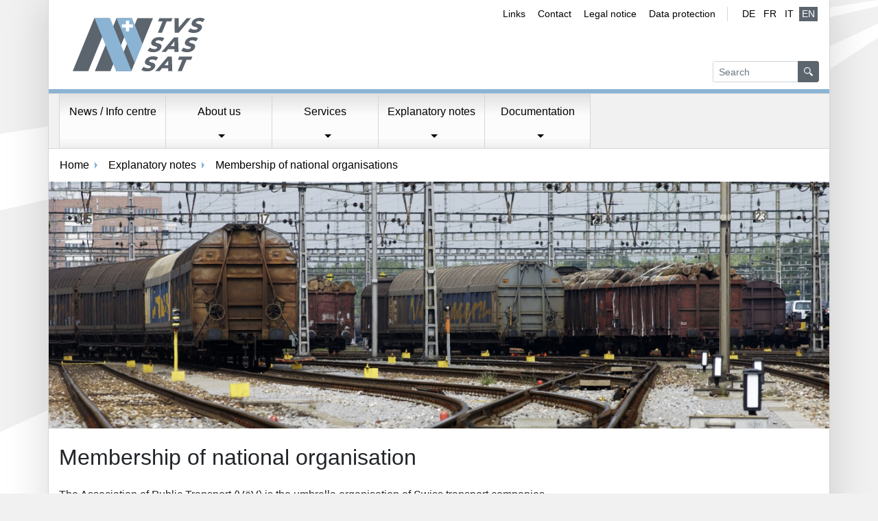

--- FILE ---
content_type: text/html;charset=UTF-8
request_url: https://www.tvs.ch/explanatory-notes/membership-of-national-organisation
body_size: 7250
content:
<!DOCTYPE html><html lang="EN" ><head>
	<meta charset="utf-8">
	<meta name="viewport" content="width=device-width, initial-scale=1.0, user-scalable=yes">

			<link rel="alternate" hreflang="de" href="https://www.tvs.ch/erlauterungen/nationale-mitgliedschaften?lang=de" />
		
			<link rel="alternate" hreflang="fr" href="https://www.tvs.ch/explications/affiliations-nationales?lang=fr" />
		
			<link rel="alternate" hreflang="IT" href="https://www.tvs.ch/informazioni/affiliazioni-nazionali?lang=IT" />
		
	<title>TVS - Membership of national organisation</title>

	<meta property="og:title" content="TVS - Membership of national organisation" />
 
		
		<link rel="apple-touch-icon" sizes="180x180" href="/art/tvs/apple-touch-icon.png">
		<link rel="icon" type="image/png" sizes="32x32" href="/art/tvs/favicon-32x32.png">
		<link rel="icon" type="image/png" sizes="16x16" href="/art/tvs/favicon-16x16.png">
		<link rel="manifest" href="/art/tvs/site.webmanifest">
		<link rel="mask-icon" href="/art/tvs/safari-pinned-tab.svg" color="#5bbad5">
		<link rel="shortcut icon" href="/art/tvs/favicon.ico">
		<meta name="msapplication-TileColor" content="#ffffff">
		<meta name="theme-color" content="#ffffff">
	<link rel="stylesheet" href="/min/root.min.E3AC639A4F624372810E112CAF39E050.css" media="all" />
<link rel="stylesheet" href="/min/jquery.fancybox.min.E9E7AB832794120D214473CAA8F3ECB3.css" media="all" />
<link rel="stylesheet" href="/min/tvs.min.2891E3161A673A56810D0BA11C6B1F06.css" media="all" />

		</head>
		
		<body >
	
	<main class="container">
		<header>
			<div class="logo"> 
				<a href="https://www.tvs.ch">
					
						<img
						class='img-fluid' 
						src="/art/tvs/logo.svg"
						alt="Schweizerische Trassenvergabestelle">
					
				</a>
			</div>
			<div class="links">
				<div class="links-top">
					<h2 class="sr-only">Service navigation</h2>
					<ul class="shortcuts nav" ><li class="nav-item"><a class="nav-link" href="/umleitung-links-en" target="_self">Links</a></li><li class="nav-item"><a class="nav-link" href="/contact" target="_self">Contact</a></li><li class="nav-item"><a class="nav-link" href="/legal-notice" target="_self">Legal notice</a></li><li class="nav-item"><a class="nav-link" href="/data-protection" target="_self">Data protection</a></li></ul>
					<h2 class="sr-only">Language version</h2>
					<ul class="language nav"><li class="nav-item "><a class="nav-link" href="/erlauterungen/nationale-mitgliedschaften?lang=de" hreflang="de" title="German" aria-label="German">de</a></li><li class="nav-item "><a class="nav-link" href="/explications/affiliations-nationales?lang=fr" hreflang="fr" title="French" aria-label="French">fr</a></li><li class="nav-item "><a class="nav-link" href="/informazioni/affiliazioni-nazionali?lang=IT" hreflang="IT" title="Italian" aria-label="Italian">IT</a></li><li class="nav-item active"><a class="nav-link" href="/explanatory-notes/membership-of-national-organisation?lang=EN" hreflang="EN" title="English (active)" aria-label="English (active)">EN</a></li></ul>
				</div>
				<div class="search">
					<h2 class="sr-only">Search</h2>
					
						<form class="form-inline " action="/search" method="GET">
							<label for="header-keyword" class="sr-only">Search</label>
							<div class="input-group">
								<input type="text" id="header-keyword" name="keyword" class="form-control form-control-sm" placeholder="Search">
								<div class="input-group-append">
									<button class="btn btn-primary btn-sm" type="submit">
										<i class="icon-search" aria-hidden="true"></i>
										<span class="sr-only">Search</span>
									</button>
								</div>
							</div>
						</form>
					
				</div>
			</div>
			<div class="navbar-toggler-container">
				<button class="navbar-toggler hamburger hamburger-spin" type="button" data-toggle="collapse" data-target="#main-nav" aria-controls="main-nav" aria-expanded="false" aria-label="Toggle navigation">
					<span class="sr-only">Show Navigation</span>
					<span class="hamburger-box">
						<span class="hamburger-inner"></span>
					</span>
				</button>
			</div>
		</header>
		<nav class="navbar navbar-expand-lg">
			<div class="collapse navbar-collapse" id="main-nav">
				<h2 class="sr-only">Main navigation</h2>
				<ul class="navbar-nav main-nav"><li class="nav-item"><a class="nav-link" href="/ul-news-info-centre" target=>News / Info centre</a><li class="nav-item dropdown"><a class="nav-link dropdown-toggle" id="main-nav-about-us" data-toggle="dropdown" href="/about-us" role="button" aria-haspopup="true" aria-expanded="false" target=>About us</a><div class="dropdown-menu" aria-labelledby="main-nav-about-us"><div class="row"><div class="col-sm-6 col-md-4"><h3><a class="nav-link" href="/about-us/legal-form-and-ownership" target=>Legal form and ownership</a></h3><p>The Swiss capacity allocation body TVS is a federal not-for-profit entity under public law with a sepa-rate legal personality. </p>
</div><div class="col-sm-6 col-md-4"><h3><a class="nav-link" href="/about-us/mission-statement" target=>Mission statement</a></h3><p>We are independent and customer-driven. Our guiding principles are neutrality, quality and efficiency.</p>
</div><div class="col-sm-6 col-md-4"><h3><a class="nav-link" href="/about-us/organigramm" target=>Organigramm</a></h3><p>Here you&#39;ll find details of our Board of Directors and Executive Board and an organisation chart of the TVS.</p>
</div><div class="col-sm-6 col-md-4"><h3><a class="nav-link" href="/about-us/strategic-goals" target=>Strategic goals</a></h3><p>The Board of Directors sets the strategic goals of the TVS every four years.</p>
</div><div class="col-sm-6 col-md-4"><h3><a class="nav-link" href="/about-us/responsibility-and-tasks" target=>Responsibility and tasks</a></h3><p>Here you can find out more about the work the TVS undertakes for the various parts of the rail network.</p>
</div><div class="col-sm-6 col-md-4"><h3><a class="nav-link" href="/about-us/tasks-of-tvs" target=>The tasks of the TVS</a></h3><p>In addition to other tasks delegated to us, the TVS carries out the infrastructure management work needed to ensure that trains can access the rail network. This is explained in more detail here.</p>
</div></div><div class="row"><div class="col-12 d-flex justify-content-center"><button type="button" class="bottom-close" aria-label="Close">&#9650;</button></div></div><button type="button" class="close">Close</button></div></li><li class="nav-item dropdown"><a class="nav-link dropdown-toggle" id="main-nav-services" data-toggle="dropdown" href="/services" role="button" aria-haspopup="true" aria-expanded="false" target=>Services</a><div class="dropdown-menu" aria-labelledby="main-nav-services"><div class="row"><div class="col-sm-6 col-md-4"><h3><a class="nav-link" href="/services/timetable" target=>Timetable</a></h3><p>The timetable is generated by the train path design. The TVS is responsible for timetabling and participates in every phase of the timetabling process.</p>
</div><div class="col-sm-6 col-md-4"><h3><a class="nav-link" href="/services/use-of-train-paths-and-ancillary-services" target=>Use of train paths and ancillary services</a></h3><p>Use of the track network is based on a request or an order and the allocation of rights of use. The TVS accepts orders and allocates train paths and ancillary services.<span style="background-color:#ffff00;"></span></p>
</div><div class="col-sm-6 col-md-4"><h3><a class="nav-link" href="/services/freight-corridors" target=>Freight corridors</a></h3><p>Rail freight corridors are an important part of Switzerland&rsquo;s policy of transferring freight from road to rail. The main role of the TVS here is in helping to coordinate available capacity and providing the framework conditions.<span style="background-color:#ffff00;"></span></p>
</div><div class="col-sm-6 col-md-4"><h3><a class="nav-link" href="/services/railway-infrastructure-register" target=_blank>Railway infrastructure register</a></h3><p>In accordance with Article 15f of the Railways Ordinance (EBV), the TVS keeps a register of the information required to operate on the rail infrastructure.<span style="background-color:#ffff00;"></span></p>
</div><div class="col-sm-6 col-md-4"><h3><a class="nav-link" href="/services/collection-of-track-access-charges" target=>Collection of track access charges</a></h3><p>A charge is levied for use of the railway infrastructure. The TVS is responsible for ensuring that the services consumed by train path users are recorded and invoiced in a non-discriminatory manner.<span style="background-color:#ffff00;"></span></p>
</div><div class="col-sm-6 col-md-4"><h3><a class="nav-link" href="/services/investment-plans" target=>Investment plans</a></h3><p>The investment plans of the infrastructure managers state how they intend to undertake and fund the maintenance and expansion of their infrastructure in the future.</p>
</div></div><div class="row"><div class="col-12 d-flex justify-content-center"><button type="button" class="bottom-close" aria-label="Close">&#9650;</button></div></div><button type="button" class="close">Close</button></div></li><li class="nav-item dropdown"><a class="nav-link dropdown-toggle" id="main-nav-explanatory-notes" data-toggle="dropdown" href="/explanatory-notes" role="button" aria-haspopup="true" aria-expanded="false" target=>Explanatory notes</a><div class="dropdown-menu" aria-labelledby="main-nav-explanatory-notes"><div class="row"><div class="col-sm-6 col-md-4"><h3><a class="nav-link" href="/explanatory-notes/international-engagement" target=>International engagement</a></h3><p>TVS collaborates with various European infrastructure-manager institutions and bodies to the extent that this is of benefit to the various duties it carries out and services it provides.</p>
</div><div class="col-sm-6 col-md-4"><h3><a class="nav-link" href="/explanatory-notes/membership-of-national-organisation" target=>Membership of national organisations</a></h3><p>As a company in the rail infrastructure sector, the TVS plays an active role in Swiss rail industry bodies.</p>
</div><div class="col-sm-6 col-md-4"><h3><a class="nav-link" href="/explanatory-notes/glossary" target=>Glossary</a></h3><p>The glossary explains some of the specialist terminology the TVS uses in its work.</p>
</div></div><div class="row"><div class="col-12 d-flex justify-content-center"><button type="button" class="bottom-close" aria-label="Close">&#9650;</button></div></div><button type="button" class="close">Close</button></div></li><li class="nav-item dropdown"><a class="nav-link dropdown-toggle" id="main-nav-documentation" data-toggle="dropdown" href="/documentation" role="button" aria-haspopup="true" aria-expanded="false" target=>Documentation</a><div class="dropdown-menu" aria-labelledby="main-nav-documentation"><div class="row"><div class="col-sm-6 col-md-4"><h3><a class="nav-link" href="/documentation/links-en" target=>Links and documents</a></h3><p>Here you&#39;ll find general information about the TVS as well as an introduction to the topic of railway network access.</p>
</li></ul><div class="dropdown-divider"></div><ul class="navbar-nav d-lg-none">
							<li class="nav-item dropdown ">
								<a class="nav-link dropdown-toggle" href="#" role="button" id="lang-dropdown" data-toggle="dropdown" aria-haspopup="true" aria-expanded="false">
									English
								</a>
								<div class="dropdown-menu" aria-labelledby="lang-dropdown">
									
											<a class="dropdown-item" href="/erlauterungen/nationale-mitgliedschaften?lang=de">
												German
											</a>
										
											<a class="dropdown-item" href="/explications/affiliations-nationales?lang=fr">
												French
											</a>
										
											<a class="dropdown-item" href="/informazioni/affiliazioni-nazionali?lang=IT">
												Italian
											</a>
										
								</div>
							</li>
						</ul>
			</div>
		</nav>
		
			<h2 class="sr-only">Breadcrumb navigation</h2>
			<nav class="breadcrumb-nav" aria-label="breadcrumb"><ol class="breadcrumb"><li class="breadcrumb-item"><a href="/">Home</a></li><li class="breadcrumb-item"><a href="/explanatory-notes">Explanatory notes</a></li><li class="breadcrumb-item active" aria-current="page">Membership of national organisations</li></ol></nav> 
		<h2 class="sr-only">Random image</h2>
		<div class="slick-wrapper zufallsbild-156">
			
					<figure class="image">
						<img src="/galleries/4/original/ZufalligesBild-1607427803.png" alt="Goods wagons on tracks by day" class="w-100">
						
					</figure>
				
		</div>
	
		<div id="content">
			
			
			<h1 class="">Membership of national organisation</h1>
			<div class="row">
				<div class="col-12 mb-5">
					<div class=""><p>The Association of Public Transport (V&ouml;V) is the umbrella organisation of Swiss transport companies.<br />
The dialogue platform AVENIR MOBILIT&Eacute; / ZUKUNFT MOBILIT&Auml;T seeks to encourage knowledge transfer between organisations involved in developing and implementing transport policy and to promote cooperation between the different transport sectors.</p>

<p>&nbsp;Link<br />
<a class="link-arrow" href="https://www.voev.ch/de/Willkommen" target="_blank">V&ouml;V</a><br />
<a class="link-arrow" href="https://www.zukunft-mobilitaet.ch/en/events/upcoming-events" target="_blank">AVENIR MOBILIT&Eacute; / ZUKUNFT MOBILIT&Auml;T</a></p>
</div> 
				</div>
				
			</div>
			
			
		</div>
		<footer>
			<h2 class="sr-only">Footer</h2>
			<div class="footer"><div class="row">
<div class="col-sm-6">
<h3>Address</h3>

<address>TVS&nbsp; SAS&nbsp; SAT<br />
Schwarztorstrasse 31<br />
3007&nbsp;Bern<br />
<a href="javascript:void(location.href='mailto:'+String.fromCharCode(105,110,102,111,64,116,118,115,46,99,104)+'?subject=www.tvs.ch')">info@tvs.ch</a></address>
</div>
</div>

<p><img alt="" src="/userfiles/images/Iso_Logo.jpg" style="width: 70px; height: 70px;" />&nbsp;</p></div>
			<div class="newsletter">
				<h3 class="">Newsletter subscription</h3> <div class="mr-sm-5">
	<form
	action="/newsletter-subscription"
	name="formular_91"
	id="id_formular_91"
	class="position-relative form-inline"
	method="post"
	enctype="multipart/form-data">
		<input type="hidden" name="action" value="sendForm" />
		<input type="hidden" name="formular_sende_datum" value="21.01.2026 12:55" />
		<input type="hidden" name="lang" value="EN" />
		<input type="hidden" name="formUUID" value="C41D41C3-A0AF-819A-8B717CB1D4973A5A" />

		

		<input type="hidden" name="ACL_Client_registration_aclGroup_ID_Group" value="1" />

		<p>Receive exclusive information about TVS news and the partner network via e-mail.</p>

		<div class="form-group">
			<label for="newsletter-email" class="sr-only">Enter e-mail address</label>
			<div class="input-group">
				<input id="newsletter-email" type="text" class="form-control form-control-sm required email" placeholder="Enter e-mail address" name="ACL_Client_registration_email_confirmation" autocomplete="username">
				<div class="input-group-append">
					<button class="btn btn-primary btn-sm" type="submit">
						Send
					</button>
				</div>
			</div>
		</div>

		
			
			
			<div id="g-recaptcha-91"></div>
		
	</form>
</div> 
			</div>
		</footer>
	</main>
	<div class="container disclaimer">
		<div class="copyright">&copy; 2026  Trassenvergabestelle - Alle Rechte vorbehalten</div>
		<div class="siteby"> Site by <a href="https://www.weserve.ch/" target="_blank" rel="noopener">WeServe</a> </div>
	</div>

	<!-- Modal -->
	
	<div class="d-none d-lg-block">
		
	</div>
<!-- Global site tag (gtag.js) - Google Analytics -->
<script async src="https://www.googletagmanager.com/gtag/js?id=G-ZFGZTQGFTN"></script>
<script>
  window.dataLayer = window.dataLayer || [];
  function gtag(){dataLayer.push(arguments);}
  gtag('js', new Date());

  gtag('config', 'G-ZFGZTQGFTN');
</script> <script type="text/javascript">var cfrequest = {"flashUUID":"C41D41D7-E1AC-1B7B-092BAAA089AC8450"}</script>
<script type="text/javascript" src="/min/root.min.12D4F761733FAA97665D9602EADDBC9B.js"></script>
<script type="text/javascript" src="/min/jquery.fancybox.min.5FC53AF627575036169A11910A758AD9.js"></script>
<script type="text/javascript" src="/min/jquery.flash.min.E7CF3FB528890FDF977EAADDA7F705F6.js"></script>
<script type="text/javascript" src="/min/jquery.validate.min.064D835965403444AF504BCD94F4A0F0.js"></script>
<script type="text/javascript" src="/min/jquery.jquery.validate.localization.en.min.EBD9B98A59CC65E28616956CB974788D.js"></script>
<script type="text/javascript" src="/min/jquery.pure-snow.min.E04C864497EBF3A58AFE5DE09BC14917.js"></script>


			<script type="text/javascript">
				
				function onSubmitGoogleRecaptcha91(){

					var $form = $('#id_formular_91');

					$form.append(window.$ajaxLoader);

					var formdata = false;
					if (window.FormData){
						formdata = new FormData($form[0]);
					}

					$.ajax({
						url: $form.attr('action'),
						data: formdata ? formdata : $form.serialize(),
						cache: false,
						contentType: false,
						processData: false,
						type: 'POST',
						success: function(data){

							$('html, body').animate({
								scrollTop: $form.parent().offset().top
							}, 300);

							$form.html(data.html);
						}
					});
				}
			</script>
		
		<script type="text/javascript">
			$(document).ready(function(){
				 

		$image = $('.zufallsbild-156 .image img')

		$('<img/>', {src: $image.attr('src')})
		.on('load', function() {

			$image.addClass('show')
		})
	

		$('.custom-file-input').on('change', function() {
			var fileName = $(this).val().split('\\').pop();
			$(this).siblings('.custom-file-label').html(fileName);
		});

		window.$ajaxLoader = $('<div/>', {class: 'ajax-loader'}).append($('<div/>', {class: 'spinner'}));

		$('#id_formular_91').validate({
			debug: false,
			highlight: function(element) {
				$(element)
				.closest('.form-group')
				.find('input, textarea')
				.removeClass('is-valid')
				.addClass('is-invalid');
			},
			unhighlight: function(element) {
				$(element)
				.closest('.form-group')
				.find('input, textarea')
				.removeClass('is-invalid')
				.addClass('is-valid');
			},
			errorElement: 'div',
			errorClass: 'invalid-feedback',
			errorPlacement: function (error, element) {

					$(element).parent('.input-group').after(error)
					

			},
			submitHandler: function(form) {
				

					
					grecaptcha.execute(reCaptchaWidgetId91);

				
			}
		});
	

		

		$('a[target="_blank"]').click(function(event) {

			if (!confirm('The page will open in a new browser tab')) {
				event.preventDefault()
			}
		})
		



		
		$("a.zoom[href$='.png'],a.zoom[href$='.jpg'],a.zoom[href$='.gif']").fancybox();


				
				$('[data-toggle="tooltip"],.show-tooltip').tooltip({ placement: 'right' });
			});
		</script>
	
		<script src='https://www.google.com/recaptcha/api.js?onload=reCaptchaLoaded&render=explicit' async defer></script>
		<script type="text/javascript">
			var reCaptchaLoaded = function() {
				

			reCaptchaWidgetId91 = grecaptcha.render('g-recaptcha-91', {
				'sitekey' : '6LesaiAaAAAAAM-v-7EBLNnXXvSFNvLtf2mdj4J1',
				'callback' : onSubmitGoogleRecaptcha91,
				'size' : 'invisible',
				'badge' : 'bottomleft'
			});
		
			};
		</script>
	
		
		</body>
		
		</html>
	

--- FILE ---
content_type: text/html; charset=utf-8
request_url: https://www.google.com/recaptcha/api2/anchor?ar=1&k=6LesaiAaAAAAAM-v-7EBLNnXXvSFNvLtf2mdj4J1&co=aHR0cHM6Ly93d3cudHZzLmNoOjQ0Mw..&hl=en&v=PoyoqOPhxBO7pBk68S4YbpHZ&size=invisible&badge=bottomleft&anchor-ms=80000&execute-ms=30000&cb=oqdc2ste17a8
body_size: 49682
content:
<!DOCTYPE HTML><html dir="ltr" lang="en"><head><meta http-equiv="Content-Type" content="text/html; charset=UTF-8">
<meta http-equiv="X-UA-Compatible" content="IE=edge">
<title>reCAPTCHA</title>
<style type="text/css">
/* cyrillic-ext */
@font-face {
  font-family: 'Roboto';
  font-style: normal;
  font-weight: 400;
  font-stretch: 100%;
  src: url(//fonts.gstatic.com/s/roboto/v48/KFO7CnqEu92Fr1ME7kSn66aGLdTylUAMa3GUBHMdazTgWw.woff2) format('woff2');
  unicode-range: U+0460-052F, U+1C80-1C8A, U+20B4, U+2DE0-2DFF, U+A640-A69F, U+FE2E-FE2F;
}
/* cyrillic */
@font-face {
  font-family: 'Roboto';
  font-style: normal;
  font-weight: 400;
  font-stretch: 100%;
  src: url(//fonts.gstatic.com/s/roboto/v48/KFO7CnqEu92Fr1ME7kSn66aGLdTylUAMa3iUBHMdazTgWw.woff2) format('woff2');
  unicode-range: U+0301, U+0400-045F, U+0490-0491, U+04B0-04B1, U+2116;
}
/* greek-ext */
@font-face {
  font-family: 'Roboto';
  font-style: normal;
  font-weight: 400;
  font-stretch: 100%;
  src: url(//fonts.gstatic.com/s/roboto/v48/KFO7CnqEu92Fr1ME7kSn66aGLdTylUAMa3CUBHMdazTgWw.woff2) format('woff2');
  unicode-range: U+1F00-1FFF;
}
/* greek */
@font-face {
  font-family: 'Roboto';
  font-style: normal;
  font-weight: 400;
  font-stretch: 100%;
  src: url(//fonts.gstatic.com/s/roboto/v48/KFO7CnqEu92Fr1ME7kSn66aGLdTylUAMa3-UBHMdazTgWw.woff2) format('woff2');
  unicode-range: U+0370-0377, U+037A-037F, U+0384-038A, U+038C, U+038E-03A1, U+03A3-03FF;
}
/* math */
@font-face {
  font-family: 'Roboto';
  font-style: normal;
  font-weight: 400;
  font-stretch: 100%;
  src: url(//fonts.gstatic.com/s/roboto/v48/KFO7CnqEu92Fr1ME7kSn66aGLdTylUAMawCUBHMdazTgWw.woff2) format('woff2');
  unicode-range: U+0302-0303, U+0305, U+0307-0308, U+0310, U+0312, U+0315, U+031A, U+0326-0327, U+032C, U+032F-0330, U+0332-0333, U+0338, U+033A, U+0346, U+034D, U+0391-03A1, U+03A3-03A9, U+03B1-03C9, U+03D1, U+03D5-03D6, U+03F0-03F1, U+03F4-03F5, U+2016-2017, U+2034-2038, U+203C, U+2040, U+2043, U+2047, U+2050, U+2057, U+205F, U+2070-2071, U+2074-208E, U+2090-209C, U+20D0-20DC, U+20E1, U+20E5-20EF, U+2100-2112, U+2114-2115, U+2117-2121, U+2123-214F, U+2190, U+2192, U+2194-21AE, U+21B0-21E5, U+21F1-21F2, U+21F4-2211, U+2213-2214, U+2216-22FF, U+2308-230B, U+2310, U+2319, U+231C-2321, U+2336-237A, U+237C, U+2395, U+239B-23B7, U+23D0, U+23DC-23E1, U+2474-2475, U+25AF, U+25B3, U+25B7, U+25BD, U+25C1, U+25CA, U+25CC, U+25FB, U+266D-266F, U+27C0-27FF, U+2900-2AFF, U+2B0E-2B11, U+2B30-2B4C, U+2BFE, U+3030, U+FF5B, U+FF5D, U+1D400-1D7FF, U+1EE00-1EEFF;
}
/* symbols */
@font-face {
  font-family: 'Roboto';
  font-style: normal;
  font-weight: 400;
  font-stretch: 100%;
  src: url(//fonts.gstatic.com/s/roboto/v48/KFO7CnqEu92Fr1ME7kSn66aGLdTylUAMaxKUBHMdazTgWw.woff2) format('woff2');
  unicode-range: U+0001-000C, U+000E-001F, U+007F-009F, U+20DD-20E0, U+20E2-20E4, U+2150-218F, U+2190, U+2192, U+2194-2199, U+21AF, U+21E6-21F0, U+21F3, U+2218-2219, U+2299, U+22C4-22C6, U+2300-243F, U+2440-244A, U+2460-24FF, U+25A0-27BF, U+2800-28FF, U+2921-2922, U+2981, U+29BF, U+29EB, U+2B00-2BFF, U+4DC0-4DFF, U+FFF9-FFFB, U+10140-1018E, U+10190-1019C, U+101A0, U+101D0-101FD, U+102E0-102FB, U+10E60-10E7E, U+1D2C0-1D2D3, U+1D2E0-1D37F, U+1F000-1F0FF, U+1F100-1F1AD, U+1F1E6-1F1FF, U+1F30D-1F30F, U+1F315, U+1F31C, U+1F31E, U+1F320-1F32C, U+1F336, U+1F378, U+1F37D, U+1F382, U+1F393-1F39F, U+1F3A7-1F3A8, U+1F3AC-1F3AF, U+1F3C2, U+1F3C4-1F3C6, U+1F3CA-1F3CE, U+1F3D4-1F3E0, U+1F3ED, U+1F3F1-1F3F3, U+1F3F5-1F3F7, U+1F408, U+1F415, U+1F41F, U+1F426, U+1F43F, U+1F441-1F442, U+1F444, U+1F446-1F449, U+1F44C-1F44E, U+1F453, U+1F46A, U+1F47D, U+1F4A3, U+1F4B0, U+1F4B3, U+1F4B9, U+1F4BB, U+1F4BF, U+1F4C8-1F4CB, U+1F4D6, U+1F4DA, U+1F4DF, U+1F4E3-1F4E6, U+1F4EA-1F4ED, U+1F4F7, U+1F4F9-1F4FB, U+1F4FD-1F4FE, U+1F503, U+1F507-1F50B, U+1F50D, U+1F512-1F513, U+1F53E-1F54A, U+1F54F-1F5FA, U+1F610, U+1F650-1F67F, U+1F687, U+1F68D, U+1F691, U+1F694, U+1F698, U+1F6AD, U+1F6B2, U+1F6B9-1F6BA, U+1F6BC, U+1F6C6-1F6CF, U+1F6D3-1F6D7, U+1F6E0-1F6EA, U+1F6F0-1F6F3, U+1F6F7-1F6FC, U+1F700-1F7FF, U+1F800-1F80B, U+1F810-1F847, U+1F850-1F859, U+1F860-1F887, U+1F890-1F8AD, U+1F8B0-1F8BB, U+1F8C0-1F8C1, U+1F900-1F90B, U+1F93B, U+1F946, U+1F984, U+1F996, U+1F9E9, U+1FA00-1FA6F, U+1FA70-1FA7C, U+1FA80-1FA89, U+1FA8F-1FAC6, U+1FACE-1FADC, U+1FADF-1FAE9, U+1FAF0-1FAF8, U+1FB00-1FBFF;
}
/* vietnamese */
@font-face {
  font-family: 'Roboto';
  font-style: normal;
  font-weight: 400;
  font-stretch: 100%;
  src: url(//fonts.gstatic.com/s/roboto/v48/KFO7CnqEu92Fr1ME7kSn66aGLdTylUAMa3OUBHMdazTgWw.woff2) format('woff2');
  unicode-range: U+0102-0103, U+0110-0111, U+0128-0129, U+0168-0169, U+01A0-01A1, U+01AF-01B0, U+0300-0301, U+0303-0304, U+0308-0309, U+0323, U+0329, U+1EA0-1EF9, U+20AB;
}
/* latin-ext */
@font-face {
  font-family: 'Roboto';
  font-style: normal;
  font-weight: 400;
  font-stretch: 100%;
  src: url(//fonts.gstatic.com/s/roboto/v48/KFO7CnqEu92Fr1ME7kSn66aGLdTylUAMa3KUBHMdazTgWw.woff2) format('woff2');
  unicode-range: U+0100-02BA, U+02BD-02C5, U+02C7-02CC, U+02CE-02D7, U+02DD-02FF, U+0304, U+0308, U+0329, U+1D00-1DBF, U+1E00-1E9F, U+1EF2-1EFF, U+2020, U+20A0-20AB, U+20AD-20C0, U+2113, U+2C60-2C7F, U+A720-A7FF;
}
/* latin */
@font-face {
  font-family: 'Roboto';
  font-style: normal;
  font-weight: 400;
  font-stretch: 100%;
  src: url(//fonts.gstatic.com/s/roboto/v48/KFO7CnqEu92Fr1ME7kSn66aGLdTylUAMa3yUBHMdazQ.woff2) format('woff2');
  unicode-range: U+0000-00FF, U+0131, U+0152-0153, U+02BB-02BC, U+02C6, U+02DA, U+02DC, U+0304, U+0308, U+0329, U+2000-206F, U+20AC, U+2122, U+2191, U+2193, U+2212, U+2215, U+FEFF, U+FFFD;
}
/* cyrillic-ext */
@font-face {
  font-family: 'Roboto';
  font-style: normal;
  font-weight: 500;
  font-stretch: 100%;
  src: url(//fonts.gstatic.com/s/roboto/v48/KFO7CnqEu92Fr1ME7kSn66aGLdTylUAMa3GUBHMdazTgWw.woff2) format('woff2');
  unicode-range: U+0460-052F, U+1C80-1C8A, U+20B4, U+2DE0-2DFF, U+A640-A69F, U+FE2E-FE2F;
}
/* cyrillic */
@font-face {
  font-family: 'Roboto';
  font-style: normal;
  font-weight: 500;
  font-stretch: 100%;
  src: url(//fonts.gstatic.com/s/roboto/v48/KFO7CnqEu92Fr1ME7kSn66aGLdTylUAMa3iUBHMdazTgWw.woff2) format('woff2');
  unicode-range: U+0301, U+0400-045F, U+0490-0491, U+04B0-04B1, U+2116;
}
/* greek-ext */
@font-face {
  font-family: 'Roboto';
  font-style: normal;
  font-weight: 500;
  font-stretch: 100%;
  src: url(//fonts.gstatic.com/s/roboto/v48/KFO7CnqEu92Fr1ME7kSn66aGLdTylUAMa3CUBHMdazTgWw.woff2) format('woff2');
  unicode-range: U+1F00-1FFF;
}
/* greek */
@font-face {
  font-family: 'Roboto';
  font-style: normal;
  font-weight: 500;
  font-stretch: 100%;
  src: url(//fonts.gstatic.com/s/roboto/v48/KFO7CnqEu92Fr1ME7kSn66aGLdTylUAMa3-UBHMdazTgWw.woff2) format('woff2');
  unicode-range: U+0370-0377, U+037A-037F, U+0384-038A, U+038C, U+038E-03A1, U+03A3-03FF;
}
/* math */
@font-face {
  font-family: 'Roboto';
  font-style: normal;
  font-weight: 500;
  font-stretch: 100%;
  src: url(//fonts.gstatic.com/s/roboto/v48/KFO7CnqEu92Fr1ME7kSn66aGLdTylUAMawCUBHMdazTgWw.woff2) format('woff2');
  unicode-range: U+0302-0303, U+0305, U+0307-0308, U+0310, U+0312, U+0315, U+031A, U+0326-0327, U+032C, U+032F-0330, U+0332-0333, U+0338, U+033A, U+0346, U+034D, U+0391-03A1, U+03A3-03A9, U+03B1-03C9, U+03D1, U+03D5-03D6, U+03F0-03F1, U+03F4-03F5, U+2016-2017, U+2034-2038, U+203C, U+2040, U+2043, U+2047, U+2050, U+2057, U+205F, U+2070-2071, U+2074-208E, U+2090-209C, U+20D0-20DC, U+20E1, U+20E5-20EF, U+2100-2112, U+2114-2115, U+2117-2121, U+2123-214F, U+2190, U+2192, U+2194-21AE, U+21B0-21E5, U+21F1-21F2, U+21F4-2211, U+2213-2214, U+2216-22FF, U+2308-230B, U+2310, U+2319, U+231C-2321, U+2336-237A, U+237C, U+2395, U+239B-23B7, U+23D0, U+23DC-23E1, U+2474-2475, U+25AF, U+25B3, U+25B7, U+25BD, U+25C1, U+25CA, U+25CC, U+25FB, U+266D-266F, U+27C0-27FF, U+2900-2AFF, U+2B0E-2B11, U+2B30-2B4C, U+2BFE, U+3030, U+FF5B, U+FF5D, U+1D400-1D7FF, U+1EE00-1EEFF;
}
/* symbols */
@font-face {
  font-family: 'Roboto';
  font-style: normal;
  font-weight: 500;
  font-stretch: 100%;
  src: url(//fonts.gstatic.com/s/roboto/v48/KFO7CnqEu92Fr1ME7kSn66aGLdTylUAMaxKUBHMdazTgWw.woff2) format('woff2');
  unicode-range: U+0001-000C, U+000E-001F, U+007F-009F, U+20DD-20E0, U+20E2-20E4, U+2150-218F, U+2190, U+2192, U+2194-2199, U+21AF, U+21E6-21F0, U+21F3, U+2218-2219, U+2299, U+22C4-22C6, U+2300-243F, U+2440-244A, U+2460-24FF, U+25A0-27BF, U+2800-28FF, U+2921-2922, U+2981, U+29BF, U+29EB, U+2B00-2BFF, U+4DC0-4DFF, U+FFF9-FFFB, U+10140-1018E, U+10190-1019C, U+101A0, U+101D0-101FD, U+102E0-102FB, U+10E60-10E7E, U+1D2C0-1D2D3, U+1D2E0-1D37F, U+1F000-1F0FF, U+1F100-1F1AD, U+1F1E6-1F1FF, U+1F30D-1F30F, U+1F315, U+1F31C, U+1F31E, U+1F320-1F32C, U+1F336, U+1F378, U+1F37D, U+1F382, U+1F393-1F39F, U+1F3A7-1F3A8, U+1F3AC-1F3AF, U+1F3C2, U+1F3C4-1F3C6, U+1F3CA-1F3CE, U+1F3D4-1F3E0, U+1F3ED, U+1F3F1-1F3F3, U+1F3F5-1F3F7, U+1F408, U+1F415, U+1F41F, U+1F426, U+1F43F, U+1F441-1F442, U+1F444, U+1F446-1F449, U+1F44C-1F44E, U+1F453, U+1F46A, U+1F47D, U+1F4A3, U+1F4B0, U+1F4B3, U+1F4B9, U+1F4BB, U+1F4BF, U+1F4C8-1F4CB, U+1F4D6, U+1F4DA, U+1F4DF, U+1F4E3-1F4E6, U+1F4EA-1F4ED, U+1F4F7, U+1F4F9-1F4FB, U+1F4FD-1F4FE, U+1F503, U+1F507-1F50B, U+1F50D, U+1F512-1F513, U+1F53E-1F54A, U+1F54F-1F5FA, U+1F610, U+1F650-1F67F, U+1F687, U+1F68D, U+1F691, U+1F694, U+1F698, U+1F6AD, U+1F6B2, U+1F6B9-1F6BA, U+1F6BC, U+1F6C6-1F6CF, U+1F6D3-1F6D7, U+1F6E0-1F6EA, U+1F6F0-1F6F3, U+1F6F7-1F6FC, U+1F700-1F7FF, U+1F800-1F80B, U+1F810-1F847, U+1F850-1F859, U+1F860-1F887, U+1F890-1F8AD, U+1F8B0-1F8BB, U+1F8C0-1F8C1, U+1F900-1F90B, U+1F93B, U+1F946, U+1F984, U+1F996, U+1F9E9, U+1FA00-1FA6F, U+1FA70-1FA7C, U+1FA80-1FA89, U+1FA8F-1FAC6, U+1FACE-1FADC, U+1FADF-1FAE9, U+1FAF0-1FAF8, U+1FB00-1FBFF;
}
/* vietnamese */
@font-face {
  font-family: 'Roboto';
  font-style: normal;
  font-weight: 500;
  font-stretch: 100%;
  src: url(//fonts.gstatic.com/s/roboto/v48/KFO7CnqEu92Fr1ME7kSn66aGLdTylUAMa3OUBHMdazTgWw.woff2) format('woff2');
  unicode-range: U+0102-0103, U+0110-0111, U+0128-0129, U+0168-0169, U+01A0-01A1, U+01AF-01B0, U+0300-0301, U+0303-0304, U+0308-0309, U+0323, U+0329, U+1EA0-1EF9, U+20AB;
}
/* latin-ext */
@font-face {
  font-family: 'Roboto';
  font-style: normal;
  font-weight: 500;
  font-stretch: 100%;
  src: url(//fonts.gstatic.com/s/roboto/v48/KFO7CnqEu92Fr1ME7kSn66aGLdTylUAMa3KUBHMdazTgWw.woff2) format('woff2');
  unicode-range: U+0100-02BA, U+02BD-02C5, U+02C7-02CC, U+02CE-02D7, U+02DD-02FF, U+0304, U+0308, U+0329, U+1D00-1DBF, U+1E00-1E9F, U+1EF2-1EFF, U+2020, U+20A0-20AB, U+20AD-20C0, U+2113, U+2C60-2C7F, U+A720-A7FF;
}
/* latin */
@font-face {
  font-family: 'Roboto';
  font-style: normal;
  font-weight: 500;
  font-stretch: 100%;
  src: url(//fonts.gstatic.com/s/roboto/v48/KFO7CnqEu92Fr1ME7kSn66aGLdTylUAMa3yUBHMdazQ.woff2) format('woff2');
  unicode-range: U+0000-00FF, U+0131, U+0152-0153, U+02BB-02BC, U+02C6, U+02DA, U+02DC, U+0304, U+0308, U+0329, U+2000-206F, U+20AC, U+2122, U+2191, U+2193, U+2212, U+2215, U+FEFF, U+FFFD;
}
/* cyrillic-ext */
@font-face {
  font-family: 'Roboto';
  font-style: normal;
  font-weight: 900;
  font-stretch: 100%;
  src: url(//fonts.gstatic.com/s/roboto/v48/KFO7CnqEu92Fr1ME7kSn66aGLdTylUAMa3GUBHMdazTgWw.woff2) format('woff2');
  unicode-range: U+0460-052F, U+1C80-1C8A, U+20B4, U+2DE0-2DFF, U+A640-A69F, U+FE2E-FE2F;
}
/* cyrillic */
@font-face {
  font-family: 'Roboto';
  font-style: normal;
  font-weight: 900;
  font-stretch: 100%;
  src: url(//fonts.gstatic.com/s/roboto/v48/KFO7CnqEu92Fr1ME7kSn66aGLdTylUAMa3iUBHMdazTgWw.woff2) format('woff2');
  unicode-range: U+0301, U+0400-045F, U+0490-0491, U+04B0-04B1, U+2116;
}
/* greek-ext */
@font-face {
  font-family: 'Roboto';
  font-style: normal;
  font-weight: 900;
  font-stretch: 100%;
  src: url(//fonts.gstatic.com/s/roboto/v48/KFO7CnqEu92Fr1ME7kSn66aGLdTylUAMa3CUBHMdazTgWw.woff2) format('woff2');
  unicode-range: U+1F00-1FFF;
}
/* greek */
@font-face {
  font-family: 'Roboto';
  font-style: normal;
  font-weight: 900;
  font-stretch: 100%;
  src: url(//fonts.gstatic.com/s/roboto/v48/KFO7CnqEu92Fr1ME7kSn66aGLdTylUAMa3-UBHMdazTgWw.woff2) format('woff2');
  unicode-range: U+0370-0377, U+037A-037F, U+0384-038A, U+038C, U+038E-03A1, U+03A3-03FF;
}
/* math */
@font-face {
  font-family: 'Roboto';
  font-style: normal;
  font-weight: 900;
  font-stretch: 100%;
  src: url(//fonts.gstatic.com/s/roboto/v48/KFO7CnqEu92Fr1ME7kSn66aGLdTylUAMawCUBHMdazTgWw.woff2) format('woff2');
  unicode-range: U+0302-0303, U+0305, U+0307-0308, U+0310, U+0312, U+0315, U+031A, U+0326-0327, U+032C, U+032F-0330, U+0332-0333, U+0338, U+033A, U+0346, U+034D, U+0391-03A1, U+03A3-03A9, U+03B1-03C9, U+03D1, U+03D5-03D6, U+03F0-03F1, U+03F4-03F5, U+2016-2017, U+2034-2038, U+203C, U+2040, U+2043, U+2047, U+2050, U+2057, U+205F, U+2070-2071, U+2074-208E, U+2090-209C, U+20D0-20DC, U+20E1, U+20E5-20EF, U+2100-2112, U+2114-2115, U+2117-2121, U+2123-214F, U+2190, U+2192, U+2194-21AE, U+21B0-21E5, U+21F1-21F2, U+21F4-2211, U+2213-2214, U+2216-22FF, U+2308-230B, U+2310, U+2319, U+231C-2321, U+2336-237A, U+237C, U+2395, U+239B-23B7, U+23D0, U+23DC-23E1, U+2474-2475, U+25AF, U+25B3, U+25B7, U+25BD, U+25C1, U+25CA, U+25CC, U+25FB, U+266D-266F, U+27C0-27FF, U+2900-2AFF, U+2B0E-2B11, U+2B30-2B4C, U+2BFE, U+3030, U+FF5B, U+FF5D, U+1D400-1D7FF, U+1EE00-1EEFF;
}
/* symbols */
@font-face {
  font-family: 'Roboto';
  font-style: normal;
  font-weight: 900;
  font-stretch: 100%;
  src: url(//fonts.gstatic.com/s/roboto/v48/KFO7CnqEu92Fr1ME7kSn66aGLdTylUAMaxKUBHMdazTgWw.woff2) format('woff2');
  unicode-range: U+0001-000C, U+000E-001F, U+007F-009F, U+20DD-20E0, U+20E2-20E4, U+2150-218F, U+2190, U+2192, U+2194-2199, U+21AF, U+21E6-21F0, U+21F3, U+2218-2219, U+2299, U+22C4-22C6, U+2300-243F, U+2440-244A, U+2460-24FF, U+25A0-27BF, U+2800-28FF, U+2921-2922, U+2981, U+29BF, U+29EB, U+2B00-2BFF, U+4DC0-4DFF, U+FFF9-FFFB, U+10140-1018E, U+10190-1019C, U+101A0, U+101D0-101FD, U+102E0-102FB, U+10E60-10E7E, U+1D2C0-1D2D3, U+1D2E0-1D37F, U+1F000-1F0FF, U+1F100-1F1AD, U+1F1E6-1F1FF, U+1F30D-1F30F, U+1F315, U+1F31C, U+1F31E, U+1F320-1F32C, U+1F336, U+1F378, U+1F37D, U+1F382, U+1F393-1F39F, U+1F3A7-1F3A8, U+1F3AC-1F3AF, U+1F3C2, U+1F3C4-1F3C6, U+1F3CA-1F3CE, U+1F3D4-1F3E0, U+1F3ED, U+1F3F1-1F3F3, U+1F3F5-1F3F7, U+1F408, U+1F415, U+1F41F, U+1F426, U+1F43F, U+1F441-1F442, U+1F444, U+1F446-1F449, U+1F44C-1F44E, U+1F453, U+1F46A, U+1F47D, U+1F4A3, U+1F4B0, U+1F4B3, U+1F4B9, U+1F4BB, U+1F4BF, U+1F4C8-1F4CB, U+1F4D6, U+1F4DA, U+1F4DF, U+1F4E3-1F4E6, U+1F4EA-1F4ED, U+1F4F7, U+1F4F9-1F4FB, U+1F4FD-1F4FE, U+1F503, U+1F507-1F50B, U+1F50D, U+1F512-1F513, U+1F53E-1F54A, U+1F54F-1F5FA, U+1F610, U+1F650-1F67F, U+1F687, U+1F68D, U+1F691, U+1F694, U+1F698, U+1F6AD, U+1F6B2, U+1F6B9-1F6BA, U+1F6BC, U+1F6C6-1F6CF, U+1F6D3-1F6D7, U+1F6E0-1F6EA, U+1F6F0-1F6F3, U+1F6F7-1F6FC, U+1F700-1F7FF, U+1F800-1F80B, U+1F810-1F847, U+1F850-1F859, U+1F860-1F887, U+1F890-1F8AD, U+1F8B0-1F8BB, U+1F8C0-1F8C1, U+1F900-1F90B, U+1F93B, U+1F946, U+1F984, U+1F996, U+1F9E9, U+1FA00-1FA6F, U+1FA70-1FA7C, U+1FA80-1FA89, U+1FA8F-1FAC6, U+1FACE-1FADC, U+1FADF-1FAE9, U+1FAF0-1FAF8, U+1FB00-1FBFF;
}
/* vietnamese */
@font-face {
  font-family: 'Roboto';
  font-style: normal;
  font-weight: 900;
  font-stretch: 100%;
  src: url(//fonts.gstatic.com/s/roboto/v48/KFO7CnqEu92Fr1ME7kSn66aGLdTylUAMa3OUBHMdazTgWw.woff2) format('woff2');
  unicode-range: U+0102-0103, U+0110-0111, U+0128-0129, U+0168-0169, U+01A0-01A1, U+01AF-01B0, U+0300-0301, U+0303-0304, U+0308-0309, U+0323, U+0329, U+1EA0-1EF9, U+20AB;
}
/* latin-ext */
@font-face {
  font-family: 'Roboto';
  font-style: normal;
  font-weight: 900;
  font-stretch: 100%;
  src: url(//fonts.gstatic.com/s/roboto/v48/KFO7CnqEu92Fr1ME7kSn66aGLdTylUAMa3KUBHMdazTgWw.woff2) format('woff2');
  unicode-range: U+0100-02BA, U+02BD-02C5, U+02C7-02CC, U+02CE-02D7, U+02DD-02FF, U+0304, U+0308, U+0329, U+1D00-1DBF, U+1E00-1E9F, U+1EF2-1EFF, U+2020, U+20A0-20AB, U+20AD-20C0, U+2113, U+2C60-2C7F, U+A720-A7FF;
}
/* latin */
@font-face {
  font-family: 'Roboto';
  font-style: normal;
  font-weight: 900;
  font-stretch: 100%;
  src: url(//fonts.gstatic.com/s/roboto/v48/KFO7CnqEu92Fr1ME7kSn66aGLdTylUAMa3yUBHMdazQ.woff2) format('woff2');
  unicode-range: U+0000-00FF, U+0131, U+0152-0153, U+02BB-02BC, U+02C6, U+02DA, U+02DC, U+0304, U+0308, U+0329, U+2000-206F, U+20AC, U+2122, U+2191, U+2193, U+2212, U+2215, U+FEFF, U+FFFD;
}

</style>
<link rel="stylesheet" type="text/css" href="https://www.gstatic.com/recaptcha/releases/PoyoqOPhxBO7pBk68S4YbpHZ/styles__ltr.css">
<script nonce="_L3g8HI4kbp608u2Io7n5Q" type="text/javascript">window['__recaptcha_api'] = 'https://www.google.com/recaptcha/api2/';</script>
<script type="text/javascript" src="https://www.gstatic.com/recaptcha/releases/PoyoqOPhxBO7pBk68S4YbpHZ/recaptcha__en.js" nonce="_L3g8HI4kbp608u2Io7n5Q">
      
    </script></head>
<body><div id="rc-anchor-alert" class="rc-anchor-alert"></div>
<input type="hidden" id="recaptcha-token" value="[base64]">
<script type="text/javascript" nonce="_L3g8HI4kbp608u2Io7n5Q">
      recaptcha.anchor.Main.init("[\x22ainput\x22,[\x22bgdata\x22,\x22\x22,\[base64]/[base64]/MjU1Ong/[base64]/[base64]/[base64]/[base64]/[base64]/[base64]/[base64]/[base64]/[base64]/[base64]/[base64]/[base64]/[base64]/[base64]/[base64]\\u003d\x22,\[base64]\\u003d\x22,\x22MnDCnMKbw4Fqwq5pw5fCiMKGKk59JsOYOcKDDXvDnQfDicK0wpA+wpFrwrrCgVQqSnXCscKkwpfDgsKgw6vCih4sFHg6w5Unw4jCh11/NG3CsXfDjsOmw5rDnhLCpMO2B2vCqMK9SzXDmcOnw4cieMOPw77ClHfDocOxFcKkZMOZwrnDpVfCncKsasONw7zDtRlPw4BaWMOEwpvDoVQ/wpIewqbCnkrDoiIUw47CgnnDgQ4/OsKwNDHCp2t3McKXD3scPMKeGMKnchfCgSHDmcODSU1yw6lUwpsZB8Kyw4nCkMKdRkTCnsOLw6Qzw5s1wo5fSwrCpcObwqAHwrfDkCXCuTPCmsObI8KoRSN8URBTw7TDsxoxw53DvMKFwoTDtzRoA1fCs8OJFcKWwrZmYXoJcsKqKsODIg1/XFXDvcOnZWFEwpJIwo8kBcKDw7LDpMO/GcOUw64SRsO4wojCvWrDgTp/NXZGN8O8w7g/w4J5WnkOw7PDhmPCjsO2JsOBRzPCrMKSw48Ow4YRZsOAD1jDlVLCj8O4wpFcT8K3ZXcww6XCsMO6w6Rpw67Dp8KeR8OzHB5rwpRjBVlDwp5KwrrCjgvDoD3Cg8KSwp3DrMKEeD/[base64]/[base64]/[base64]/Drl9hw5JTEsOFwpxqNcOmw5k5cMKXEsOJw6gtw4xddzbCvMK1QhnDmCXCtTXCo8KOAMOiwq0awoXDjzpbPEEAw6dpwq0MTsKsUmfDowBSflTDtcKdwp1/TcKWXsKPwqg3ZsOCw59DOV5AwrnDucKMBm3DrsOaw5rDjsKTaQd+w4REIztcDTvDjC08egNxwqLDrWMRUzlxZ8OVwofDgcOZwpjDmVFVLQrCssK/H8KeNcOpw7bDph9Kw7c7WXXDu3IGwpfCrioQw4rDgiPCq8O+WcOGw70lw6Vnwq8qwrouwrZvw4TCnghCEsOTfMOFBwzClmrClCEAfwI+wq4Tw7Yzw69Yw6xYw7jCq8K5b8K2w77CrRh5w44Pwr/[base64]/[base64]/DrcK2Vh4hYC4/PcKAw4hlwq5jaG/CkBIaw5zDt3Uqw78Xw7bCgRgUYGPCvsO1w6p/HMO4wrDDknDDp8OZwrvDjsOsbsOAw4PClEQKwphMdMKjw4TDrsOpJFMpw6XDuFXCtcOdFTfDksONwpTDpsOrwoHDuDLDhMKww4XCh0EgF2YdYwZDMMK8E0cWQxRfASrChh/Dq2hWw7XDrSE0GsO8w7YiwpLCgjPDuCLDo8KIwpxjBm0gZsOHYiDCrMOrIDjDm8O2w7FAwpw7MsOOw7heT8O/[base64]/CpHNWwrIQwo0/wqTDjj0wfkvDvsODwpILwp7DhcKPw5Y8VlRBw5PDv8OhwrPCrMKBwog+G8KBw6nDoMO0VMKhKMOBOy1SJMKaw7/CjQMbwoLDglg/w6N9w5fDoRdobcKZKMK/bcOiQMOdw7o/KcOXWRzDvcOjacOhw4cAYEjDs8K8w6bDgBHDrHQBd3VvEWx1w4zDumrDukvDkcOHCDfDiz3Cqk/Cvj/CtcKPwpcDw4k3SGY/w7TCnlEDwpnDjsOZwoLChlcEwoTCqmoyQwVzwrtRb8KQwp/Clm7DskTDlMOEw7kgw5gzecOjw7nCpyoCw6xCF3oZwpEZBi89RW92wppkdMKyHsKhJVEORMKlcWrDr2rCjS3Dt8KcwqrCr8O8wqtgwpptSsO1SsO0AiopwoFBwqtSDwPDrMOiKmF9wpbDiFHCvDPClm/Cmz7DgsOvw79Awq97w7xOcD/Ckn/DoRnCocOIMAs+c8OofT85QGPDoWM8PSTChnJjIcOwwqU5BSALYhjDp8KHPhl4wq7DhyPDtsKdw6wbJXnDr8OxZHjDqzdFCcK0HDE8w4HDq1DCoMKcw4dVw5g/[base64]/[base64]/DjjYXw6rCo8OTMTcKXMOAw7vCjH8Sw6d6e8OJwodNY3XCq1XDncOOUcK7XEUIMsKrwp8zwojCtQNrLFgQAmRLwrTDp1kWw6suwptnIkTDlsO3wqTCtS42T8KcM8KBwocYPmFAwp4LPcKOesK/QXtOexnDo8KrwqvCtcKDesO2w43CsDUFwp3DmsKMAsK0wqFywprDv0RFw4HCqcOueMOAMMKswqvCmMK5E8OMwqBjw6fCtMKBTSpFwr/CsVsxw4laHzdFwq7DrnbCpGLDr8KIWQDCgsKBU11GJABowoRdIDAcB8ONYmsMM14yAShIA8O4CcO3EcKiMMOqwr82A8OHG8Oyf2/Dg8ODCyrCsynChsO+TsO0TU9WSMOiRBTCjcOJeMObwoVzO8OTN1/[base64]/CtMKowqI5wrZ4aAcqIcKNw7/Cn8OyWGByHBgyw4wjXhnCkcOaMMO8w7/[base64]/CuBtrGWMiw5TDsR7CiTgfU8Olwpd7Cj3DtEgMScKJw4/[base64]/wrLCpX/CpmHChFTCgw5nwp9Ew4bDrC3CkkF8HMOdPMKuwr0Vw6YpGlvCkzA+w5xJWsO4bwZGw4QPwpN5wrdyw47DnMO8w6/DucKuwod/wo4sw4vCkMKwUjTDq8OWO8OWwp11Z8K6aQQww4V6w4jCv8KmMi5bwq4vw5DCq0FRw413Hzd9G8KJBQLCuMOIwojDkU/CojQRQWQuBcK9TsOQwrfDix9AdnvCiMOhNcOBVVl3KTluw63CtXMXVVocw4XDj8Ogw6JNw6LDkXYEWSkzw7DCvwUYwqXDkMOsw6gBw7MAI3jCjsOiZMOSwqEEGMKpwp0MYTfDh8OhQ8O5S8OLRRPCu0PCjgLDiU/[base64]/Ax5gwqRPw4bDmFZlwqLCoMOVw5Iaw5dKwoXDucKieCfDklHDscOGwpgZw68OR8Kgw5rCiVTDgsOZw7/CgcOfeALCrsO1w7/DkC/CkcKbXkrCq3MFw4vCgcOMwoMKIcO2w7LDiUwbw7BhwqLCt8KYccKffm3Ch8OqXyfDg30Nw5/DvUQawrBkw6s6VkjDrm1Sw4F8wrg7wodbwqNgwoFKEFTDiWbDhMKAw4rChcKbw5lBw6oXwqJCwrbCtMOBDxA1w7R4wqQmwrHCozjDncODQsKuFXLCnWhvU8OPdm5aScKHwpjCpw/CqldRw5Uvw7jCkMK1wr0HHcKRw51+wqxHMRFXw6tHPyEBw77Dq1LDgsOiUMKEFcOdJjBvfVc2wofCrsKww6d6d8O4woQHw7UvwqfCrMOXHgN/Dn3DjMOnw7HCgR/DmsOqb8OuO8OIeTTClsKZWcKBBMKLTyvDoTQfZ3vCj8OFO8Klw5DDncK5KMOrw5lTw6dDwoTCkDJ3cVzDv2/[base64]/DqMOLwoPCscOoZ8OZNj/[base64]/[base64]/Cn3PDqMK8w6F0w6XDkGnCpgRWMsO7wpLDlycMAG3CmEcGGcK3BcKZBsKYDlvDuRdWwqTCosO+SnHCr3UHU8OKI8K/wosTTWPDkiZmwonCuxR0wp7CnxI4XsK/YMK/LUPClcKrw7rDoTLChGsDHsKvwoHDpcK3UC7CmsKLfMKCw6ZkJAHCmUtxwpPCsHJXwpFXwqZwwpnCm8KBw7vCmxA2wq/[base64]/DmDcbwo0bwobCiwfCvX7Cog7DmMOBcsKJw4U5wpIcw741IcOUwo/Dp3EoTMKALWjCkRfDv8KnfULDtBdqY3hBe8KDBRMPwq0rwqXDqWtow5zDvsKEw53CuSkzVcK9wrjDjMO1wpkBwroJLEYzKQLCtAHDpQ3DnXzCvsK8JcKgwrnDnwfClFszw5sMOcKQaQ/CrcKaw6zDjsKUMsK5BkJKw7Mjwps8w7s0w4I/[base64]/CocOuTTJrwpbDjsOsFzlPw4jDjsOzw4rDssOtZcK9fXF+w54gw7YVworDl8ORwq0TJXTCosKAw48kZzc/wrN7G8KZR1DCpm1lV3RUw5JoE8OrcsOIw5gww7B3M8KnagVCwqtPwq7Dl8K/W2x3w73CpsKpw7TDpcOwZmnDrFZow4/CihoFV8OYElYBMkvDmDzClRt8w5IJOVwxwqdyVsOJewZhwpzDky/DosK8w6Flw5DDqMORwrzCrB4tNsKww4PCvcKnb8KnLAbCkh3DmGzDvsOXa8Kpw6FBwozDrAcNwoZqwqrCiV8aw4fDnR/[base64]/wrfDtGgUwqvCvTPCu8KywoRHNjkiw58AwrzDj8OPX3zDtx3CqMKtScOpSnd+wrTDvDPCowsEHMOQw7NLAMOQZ0p6wqU4ZsKgUsKufMKdJRc9wp4Kwo/DtMOewpTDjcOgwqJowrnDs8KeZcOaZcOXB1DCkETDtkzCuncbworDo8OMw60Nwq3CucKmMcOJwrRSwpzClsOmw53DlMKEwrzDglnCiibDuVZFAsKwJ8O2Vzd6wqVVwpxhwq3DqsO4CT/Du2l4ScOSNDLClBUkKcKbwqXCosOjw4PClMOdFh7DocKvwpVbw5fCimTCt203wobCjHo1wqjCm8K5f8KSwpHDmcKhDywmw4/[base64]/[base64]/w4/DrF/DtsONwoDCkMK7wqrDpsOGRldvSA84ARtiJXDCh8KJwosVwp5MJsKPOMOAw7PCksKjKMOxwrvDkn8gEcOuN0PCt0cawqHDrSnCtUcPEcKrwoAfwqzCu10naBfCjMKow5lEEcKcw6LCoMO1VsOow6cdfBDCkBnDrDRXw6DCqnZxRMKwMH7Dkj9tw6ZVbsK/G8KALsKKRGYuwrUZwopxw68EwoRow5HDqAIndG0CP8Knwq99N8O/wq3Cg8O/FMKYw6PDr3hMWcONaMO/f23CjgJYwpNawrDClTpICDFiw5PDvVACwrMxP8OfO8KgNQEJLRhowrjCu1wowqzCp2PCrHDDnMKsUizCoGBbE8OJw6Rxw4wJLcO/[base64]/CtcOPw5bClH7CuV41w6kLwocbw6XCn8KAw6nDkcOGVMK5HsO8w61SwpjDnsKwwqN2w4PCuj9YYsOEN8OUZgrClcKSTCHCjMOAw4h3w5p5w7BrAsOdbsONw7scw7DDklPDrsKYw4jCrcORSmsDw6YtAcKJeMOAA8K0UMK9LD7CuRNGw6/CicOWw6/CgUAiFMOkcWxoXsKUw70gwodSax3Dtw54wrlFw7PCrcONw78QHMKTwoPCjcOPd0PDu8Kmwp03w6gBwp8FBMKqwq5Iw5l/VwjDmzTDqMOIw6N/wp1kwpzCgcO8eMKVTFnDs8OiRMKoOjvCpMO7FQbDvwlVZzPCo13DiH0ZBcO5McK5woXDjsKKf8K4wooFw7YcYm8Kw48RwprCusONWsKuw5Y0wo4/PMKBwpHCmMOuwrsqNcKKw6hewqjCvwbCisO7w4HCh8KLw7BMKsKucsK/[base64]/wpphWR/Dm8OzwqbDlcOlw4bCkcOeD8OzKcK4b8OHa8OxwrRCZsKRdDIewpDDsnfDusKxZsObw6oeWMOgBcOJw6xUwrcYwoXCg8K9dgvDiR3CnzEmwqrCrFXCkMOjQcKcwrIMUsK1WiBjw5tPccOoJ2MQB0cYw6/DtcK4wrrDliE1BMKEwo59Zm/CqR0XB8OefsKSwplhwrpMwrBqwpfDn8KuIMKresKEwojDmGfDl1s7wqXDu8KFAMOBaMOyVcOmasOFK8KFZMOsIixseMOFJz1HP3EUw7ZDG8Obw7/CucODwoDCuHHDmHbDlsOnVsOCTSlswoUaDi5SJ8Kww6QtM8O5w5nClcOILUE9dcKRwqvCoWp8wp7CuC3DpCoqw4BCOgBhw6jDm2Ucfk/ClRBHw6vCjQTCsnsRw5xPEsOLw6nDowXDtcK8w6EkwpbCgmtnwo9LWcOWOsKvZcKLRFXDqwsYK3w5E8O2Mi8Sw5fCpETDlsKRw5nCs8KVfEMvw7Fewr1xQFAzw7PDnhrCpMKFInDCi27ClUHChMOABAw0SFQdwq/DhsOWAsK4wp7Cm8KjL8KvZMOebjTCisOgHXPChsOIHSdhw6AaTx1swrRawqw1LMOuwpxKw4bCjMKLwpoQOHbCh3NFLGnDm3vDpsKGw4zDhcKQF8OuwqnCt0lOw59vH8KBw4pVan/[base64]/DgVTCnsKCG35Tw6HCjsKZw4zCrMOgwrjDr2Q8wrLCoBTCpcOPP3tZQyEJwqnCi8Okw6TCrsKww6hkWi58e0Ulw5nCuxPDqxDCiMO1w5TDlMKNQ3DDgE3CvcOMw4jDpcKfwp06PxTCpDI1NRDCsMONGEnCgXTChcOfwr/CkE47aRNow6PDj1rCogsNEVJhwp7DljlhSRJOOsKlVMOmKAbDrMKEYsKhw40HfkxIwqvCuMOHB8KKA3QFBsKSwrDDiAzDoE0dw7zChsOmw5zCgMK4w53CnMO2w759w7nCmMOGEMO5woXDoAFuwpl4cXjCqsOOw5bDuMKFGMOgWl7Dp8OiCxDDuGLDhsKdw6FxJcKAw5/DknjCssKpTVZ2OsKVQcO3woDCscKDwpoTwpLDmFcdw6TDgsKjw6kAP8OPU8O3QnPCicO1IMKRwo09H2oJQMKNw5xpw7heVsKFMsKAw4nCmwfCh8KJEMK8TnjDssKkQcKPM8OMw6tgwpXDisO+RBM8Y8OZQScvw7Uww4R5UQs5R8O/EEF2CMOQIiTDvy3DkcKHw7R5wq3ChcKGw5/[base64]/bsOZwo5ewrnChGfCksKmwpk6w4NhwqDCsVN7TsKnJXAkwpd9w5gHw7nChw4qdsKCw6NDw6/[base64]/wqsFEl3DqMO2wpkvPwciw5AAP37Ch8OHw67CgjrDpcOOf8KnIsKiwoU6W8OTcyMTNUoBc2zDhyjDqsOzZ8O8w5fDrMKDfwDDvcKTYzXCqMKULCIuJ8KlYMO7woPCpS3DncK2w5HDt8O7w4jDtldaDDk9wpA3XBTDlMK6w6o1w5ICw7wJwq/DsMO6cHwBw4pWwqvCsGLDvMOMKcOEAsOnwoDDrcKvRWURwqE7RXYFIsKHw4jCtxLDt8KiwqM/[base64]/[base64]/DtyjDt8O0wph2w7VzA8K7UcOLwpfDvcKRakHDnsOew4HDlMOKGDvDtnHDvRoGwpxhwq/CnMObM0vDkTvCpMOTLm/CqMKXwpBVAMO4w5IGw6MFRRIDbMK+b0bCncO8w75+w4/CpcKUw7ALAVbDnRvDoDNew5xkwoseFFkuw49DamzDpgwUw6zCmMKSSzNdwo1lw7pywpvDtBbChTTClsOgw5nCg8K5Ngd/[base64]/DksK2N8OYw4XDlcONQB4kGVfDpcOpwrMpw7dtw6fDmyHCo8KQwot/wovCginCj8OnNRIBIlzDhcOlciQQw7bCvzXCncODw6VpM144wrE4MMKkfcOXw6MuwqVrHcK7w7fClsOXP8KSwoxsPwrDpHJPN8K6Y1vCliIiwrjCrkwNw7dze8KPaGzCpzvDjMOraXPDhHp4w54QccKyC8KvUlo5QHDCoHbCuMK1XGLCo1/DnTtCcMKQwo9AwpLCtMONRnNqWHQ0GMOgw5bCrMOIwoLDj3Vhw7h3XnLCiMO8BH/DhMO0wqYWL8Oaw6rCjBo5UsKrGE3DpSnCmsKTUw5Iw5FCaW7CsCxRwoLCsyDCjkEfw7Bcw7DDiF8pFsOCc8KVwoVtwqAtwo0UwrHCicKRwo7CuAfDnMK3alDDrsOQN8OuakfDiVVywo0AL8Odw7nCjsOjwqxtwq1+w401Q2/CszrCiQcWw7zDosOMacK9PVg0wpYdwrzCrMKUwrHChMKgwrzDgMKbwqlPw6APKyovwo8MaMO4w4nDrRV4MQo/asOEwrDDgcOeMkfDlUTDphNCEcKBw7HCjMKdwpHCpFgSwq3CgMO5X8OzwocYNivCusOofwYcw5DDtxPDpDpIwot5AXtNUX/DvEjCrcKZLAHDuMKWwpk/QcOHwpHDmMOww7zCh8K/wrTCgGfCmF3CpcOhcVzDtcO4Ux7DnsO2wqHCrUPDmMKMGwbDqcK+ScKhwqDCgyPDiR97w5UBLmDCmMOnAMKhcsKsRMO+SMK9wrgOWxzCiwXDgMKDRcKUw7DDty3Ck2l+w5jCk8OLwqjCn8KhMizCs8Oqw61OBxvCgcK4JVJ3Fy/[base64]/Dj8Osw5DCpwfDr2Jjw5bCvyHCklwBw7/ClBcawrLDvV5MwrDCo2HDjkbDpMK+JsO6PsKTasOqw6EWwrzDpWrCtsOUw7o/wp9YejlWwqxHCSpow6Qjw40UwqkSwoHCrcOXVsKAw5TDncKHNsOVHF9zJcK0ADzDjEDDsBHCgsKJPsOLEsObwpcXwrTCj07CusOTw6HDnMO4b2Vuwq0Pwr7DsMK5w6YgHnUse8KkWDXCucOgTVPDuMKiasK+blLDkylVQsKQw7zCnS/DvMOMf2YAwp4bwokQwqNAAkQKwopXw57DrEFbBMOpRMKawoJJWVcgJ2rCkxNjwrDDiH7DjsKjQmvDicO8D8OMw5PDp8OhLsKWPcO1HWPCsMOrMjBuw6IiesKiZsO2wpjDujsOK37DoD0Aw69Ywr0JPQsfXcKwXcKcwqIkw5ovw5twYsKOwpF/w6NEeMK5M8KHwooJw5rClcOUGTcVEzHCvMKMwobDosK1wpXDkMKTw6lxLlHDpMOleMOWw67CtDRmcMK+w5diCEnCk8OEwpvDqCfDucKuFQ3DvR3CrHZHYcOWCiTDvcOew5crwoHDgF4UAXIwPcOVwp42ccKKw7Y4cGTCu8OpUFPDjcOJw4xJwojCgsOww7YJRxkmw6/[base64]/Cv2/DmU4zwpk8w5/Cs8OHwqpPwpXDnWAxAjk6wojCocKowrHCvmXCkXzCjsOQwp8Yw6/DhTwWwq7CpgrCrsKBw6LDuB8ywqA0wqBhwqLCjQLCqTPDvAbDosOSLEjDssKHwoTCqEAFwrkGGsKEwrp6IMKKZsOzw6LCu8OsNnHDt8Kfw4dvw6Njw57CiidEf2LDpMOdw7vDhQRrU8O/[base64]/MWjCncORIF3Ct8KtFsOCw6zDrxVvw6PCvldTwrtJwr/[base64]/Ck8OyPkLDnCjDrsKRwrfCsg1rw7rDgMK0KsOOGMOewrbDs3ZPwo7ClVDDncOkwqHCvsKEIMK9OjkLw5/Cp3hXwoBJwqBLE04ZdmHDrMK6wq5TayZMw73CgDbDkSLDrS8gLmdvHyoBwqREw4fCqsOSwqnCjcKba8Ogw5Q9wpZbwqQiwq3Dj8O0wpzDl8KXC8K6Ag46SGN0VMOFw4RPw6YBwo0nwp3CljI/QV9UasKNLMKrTFrCjcOYZ3t9wozCvMKUwo3CknfDk3rChcOvwrfCocKbw5QqwpTDkMORw4zCiQZtFMKXwqjDt8KSw58qfsO/w5LCmsOYwpYMMcK+QRzCpAwkwr7DvcKCOhrDgH59wqZgJz0GSTvCusOKfXAUw7Nuw4ADVGEOYlcCwpvDjMKCw6Qsw5R8PTYKb8Kkfx1MF8OwwoTCtcK7G8Otf8Oaw7zCgsKHHsOVAsKAw4U7wrQewrDDm8Kxw4o6w41sw7jCn8OAHsKZSsOCfDLDvMOOw6U/NQbDscKVMy7DqRLDmzHChWoVWQnChTLDkEFzLBNpZcOCMcOtw611OnLCgAZBEMKvUz9Gwoc1w7HDrsKcC8OjwqnDs8KZwqB3w6ZuZsKaB2LCrsObEMOnwofCnTnCrcKmwo40AsKsSDzCr8KyKHpBTsO3w7zCrF/Cn8OGAx06wr/DjjXCs8OowrzCuMOFIFLClMKdwr7CqSjCmAcowrnDucOywolhw4gUw63DvcO+wrTCrwTCh8OIwr3CjHokwqg6w507w6HCqcKZYsK+wowyAMOaDMOoeALDn8Kiw64iwqTCgGLCvmk3AwvDjSg1wr7DnzMWYivCuQDCk8OMYMK/wpILfjLDmcKqOEIgw7bCrcOWw4nCusKmXMOVwpFkHB/Ct8OfRGAkw6jCpmfCisKxw5DDs3jDlUXDg8KoGxZybsKfw40BFVLDmsKkwqwDBX/Cr8OtUcKAGSM9EMK3LBk6F8K6TsKHIQ0xYcKVw6DCqMKRDcKDTg0Cw5rDkjkOw7rCqC3DnMK+w5EOAXnCvMOyGcKyKcOKZMKKNCtXw7Atw4TCsWDDqMO4FVDCiMKWwpTDhMKeN8K/AGAaEcKUw5rCvB8gaVVQwoHDiMOnZsKXImAmD8OMwr7DjMKvw71pw7rDksK8EwXDn0BcXSM4ecOMw7Fewr/Dv33DhMORVMOUUMKtbm5Twr4eaSRgfn91wpN2w6XCi8KzeMKdwozDihzCuMKHIsKNw4x3w6dewpIKSh9AXCPDrTxBcsKwwrlzaSrDgsOmfUAaw4J+TcKWNsOBQRYJw5ESLcOaw7PCuMKSQR/ClcOiGXMnw68TXSFtasKgwq3Cm3dzKMOhw4rCmcKzwp7DlTXCo8Okw5nDjsOzfcORwpjDs8OMGcKAwrPCs8Kjw54fGMOgwrIWw4/ChTJZwpVcw4URwq00RwvCqCZWw7ELX8OBdcKccsKLw7RvTcKBXsKww7XCjcOAGcKzw4DCnysaQQzCqXHDjzjCj8KAwp9LwoonwpwmGMKWwqxVw7tgKFbCh8OUwr/CosO8wrPDm8OFw6/[base64]/CuSQcw7/[base64]/w6UeSmTCuwrDhsKUw7/[base64]/w6LCm8KFH8K1entmS8OdwqUOdkTCvcOiw4nCtkfDp8OPw7fCq8KMF3hSZiDCojvCgMKwAifDlBvDlyPDnsO0w5lFwq1zw77Dg8KUwp/Cm8KjZ0DDtcKPw45AXAwrwp18OcO1L8KUJcKGwpVPwrHDncOYw69rTsK4wonDmiZlwrPDh8OSRsKWw7osasO3b8KUJ8OST8OTw6bDkFrDqsK+FsKlXl/CliXDg3ANwox7w5zDllzCulbCm8KWTsK3QR3DosO1BcKHSsO0Gy/Cn8O9wpbDsUZzLcOzDMKuw67DqDPDicOZwqDCl8OdZMKxw5PCpMOGw6HDslIqOsK2NcOILx4MbMOORSjDsRjDhcKIUsOJW8KvwpLCqcKkZgjCvMK/wpbCux9bw5XCkRQyU8KaZX1awq3DmFLCocKdw5bCuMKgw4oKKcOJwp/CosK1PcOKwooUwqPDgMK+wq7CnMKFEDZ/wpBPdTDDjl7Cs3rCqh7DrwTDm8ORWkopw5nCrmzDtHcHTwvCv8OIFcODwqHCkMKdBMKHwq7DvsKuw5IQLkE5EGhsSgNuw6DDksOFwpDDhGsqBA0Swo3ChAJnSMOEX2U/XsO6KQ4TdH/[base64]/CksOdBAF3wr7Di8O/[base64]/CscObHMKNbGwVwqpFwr7CgQYXaQQZJzd2wqzCgsKJesOlwq/CisOcPQU7HS5HDiHDoAzDhsOgcHfCkMOFM8KoT8K5wp0Fw6YcwoPCo0BrMcOHwq4ac8OQw4HDgsOBE8OuAB3CoMK5MBfCmMO/[base64]/a3fCvgJ4bcK7KElmQcKAIsK8woTDt8OpSyfDp2jDuyTCpA5VwqVDw5FZDcKUwrfDsU4DPnpKw4gpMgdNwonCvm1Cw5wew5VVwpZ0M8OAQ1VuwrTCtHfCvcOtw6nCicObwq8SfATCtBomw6/CncKowqIvw59dwpPCuDrCmhfCg8KiAMO+woctZD5YJsOmecKwKiUtWHZaZ8OgP8ONa8ORw7V2CRtwwqnCtMO9f8KLBMOmwqjDrcKOw6LCkBTDiCksKcOhUsKAY8OdJsOJWsK1w4MGw6FOwpHDrMK3RRB/VsKfw7jChjTDu2t3FcKxPAdeAGvChX8BHkXDkjjDk8ONw5XCq2Fpwo7CuWEvQnlUf8OewqIew650w6JwJUTDqnIpwopcSWzCpVLDrjfDqsOtw7jCnTdII8OAwpXDosO7KHIxf3lBwooQZ8OTw4bCr116woRVURQOw51ywp3ChTM/P2tsw7pubMOeL8KqwqTDr8Kuw5d7w6nCmCHDtcOQwo8ZPcKTw7Vzw4F0PEtxw5USbMKxNhTDrsOvAMKQfsKQBcOSIsOuZDvCj8OCMMO5w5c1YBEFwrPCvmvDuz/Do8OQHjfDm382wod5GsKowo4Zw5hqQ8KjHMOLCjIZGCsow58sw5jDuEbDmEE7w4jCn8OvTzJldMODwoXDklBmw7dEW8Kvw7/CsMKtwqDCiUTCg1lNVX0oYMOPX8KwXMKTVcKmwrI/w59pw7lVa8OZw54MFsO6T0VqccOHwpcuw5LCkyggczwSw4RuwrnCtWlLwp7Dp8O/VywZX8KPHFDCihXCr8KNCsOVD0nDjEHCi8KNGsKRwqxKwonCoMK+d0bDrsO/DWZjwoIvWCDDmwvDqjbDhgLCqnFywrIVw4l4w6Bbw4AIw5zDg8OSRcKebMKowojDmsO/w5V8W8OGPibCksKOw7bDqsKOwqM8G2/CnH7Cn8O6KAEOw4/DisKmERbCnnDDhDBHw6TCgsOiajxQSGkfwq0Pw4XCkgEyw7lkdsOow44ew6IIwo3ClTNUw6pCwrHDhWhQH8KnesOAE2DDrmFZV8K+wqZ3woHCj21fwoFkwqM2XMKsw7lKwpXDtcK0wqInYnvCtU3Dt8OuaVDDrMOEL1XCncKrw6YFWUgZPyBtw5sLe8KmNUt/KFU3NMOJK8Kfw6U5RCPDjEBJw5Y/wrBxw7XCgkPClMOIfFUTKsK7JVt8HW7DnVEpCcKQw6oIScK1cBnCjTBwNTXDosKmw67DgMKdwp3DoFLDncK4Pm/Co8OXw5DDicKcw7JXL34EwrF2HMKcw5dBw4coD8K2KDLCpcKRw7fDhsOHwqfDuSdew6AbEcOkw4/DoQvCr8OVScO0woVlw7okw593w5dRSG7DrhU1w70yMsOPw65CYcKSbsONbTdjw7DCqwTCgUjDnE7DtXjDlHXDsnZzYQjChH3DlmN9SMOowo4FwqNNwqYSw5YTw5dPTsOABgTDi3Z1AcK/[base64]/DmgvCnVEew74uw4PCr2DDsytSUMOQHHbDgMKbARfCpxkQOMOUwoPDq8OjVsKJOWl5w6tTPsKEwprCmsK1w7PChMKuWC4QwrTCgCF/C8KSw77CgwYrNA7DvcKOwpw+wpLDmVZIWMKzw7jChSvDr2tswo7DhMOHw7zCocOrwqFOdsOgZHAxScOJbX1LcD8nw4XDpwdlwqlVwqN6w5PDmShWwp/CvB5qwodtwqdBXgTDo8Owwq1Iw5lvOBNuwrV4wqTCpMKkZDRqCDTDlkHCscKXw7zDpzgWw4g0w4XDqDvDsMKjw4vClVBXw5Viw6MddsK+woHCqxnDvFM5YzlCwrnCoTbDvgnChhBVw7LDijPCt19sw5Ibw67DiSbCksKQbcKlw4TDm8OJw7wyEWJEw41LJ8K4wpHCoG/Cv8KJw64TwojCocK1w4rChQJ0wpDCjARtJcKTGR17w7nDq8K/[base64]/KsOGwow8wpJ7c8OJBC8FA8KnHTbDq8KzIcOQw6DCtw3CnTFjbXRkwrzDsCsOUE3CpsKECj3ClMOhw5xvJ1XCizjDtcOSw6AawrLDhcO/PBzDlcObwqMpXsKPwrXDsMKYPwMDcFvDhH8gwr5NLcKSfsOyw6QEw4AEwqbCiMKXDsKvw5pGwovDl8O9wpsnw5nCvynDr8OTJQV8wonCiQkwNMKbXsOXwo7CjMOHw73DukPDo8KEU0I0w5vCrkvCmj7DhFzDmMO8wqoNwrnDhsOwwplYV3JjAsO5UmMPwpTCjSF/cD1RH8O1RcOawp/DoAoRwpHDsh87wr3ChcOLwpltwoLCjkbCvWvCnsKNR8KgEcOxw5V4wo9pwrPCm8OhZmRoTxHCoMKuw7xCw7bCggM5w79UDcKuwpHDhcKuOMKKwrHDq8KDw7UIw4pSAkhHwqknPkvCow7DgMOxOHjCk2DDgTZsB8KqwpfDkGAhwo/CscKYC2d/w7XDjMOEZcKHCwTDjh/CsB4KwoV1RyjCncOJwpcOYHbDhQDDmMOMalnCqcKUER1sLcKyMgJIwrLDgMOWZ0ISw7BdZQg2wroRKxfDpMKmwp8XF8OuwoXClsO8JVXChcOIwr3CsR7DkMOfwoA9w7MpfnbCqMKDfMOeYwLDssKXVTnDjMOYwqd2UwMAw6s/JVZ3asOUwqJdwpvDt8Oiw7Z2TxPCmGUmwqRSw45Mw6FXw6BTw6/Cj8Ouw5IuVMKUMw7Dj8Kyw6RIwqrDmH/DgsOIw4YoF29Iw5DDk8OtwoBSUR0NwqrCoWXCrcODWcKEw6fCnlJWwohDw4giwqPClMKWw6FAT3LCkTbDoi/Ci8KNSMKyw54WwqfDh8OtIkHChXjCnD3DiHnDocO9YsOhKcK0U2rCv8KBwpTChMKKSMKuw5XCpsK7WcKfQcK1CcOuwph4YsOwQcO/w4zCu8OGwqF0wqkYw70Ow4BCw7nDlsKswovCjcK2e35yKiERXVRxw5gAw7vDksO+w4bCl0HCr8Oodzc/w41mLUh6wpteV2rDszPCrQQXwpJ+wqpUwpp3wpsGwqzDkFlWTMKuw6bDjwRJwpPCoVPDicKNdcKyw7TDnMKzwqbCicOdw4rDuRLCnEV6w6jCunR4FcOCw4InwpLDvwfCucK2BsKzwqvDicOhJcKuwpRlOj/[base64]/[base64]/ChnHCpBzDn3I8CMKJfDrCocKvwpB3wqEYccKGwr3CpC7DucOAKUbDrXMzDcKfXcKfIUTCozTCsHLDrEBrYMKxwofDrHhsA39fcid8GEV0w4Q5IDXDnl7Dn8O+w6vDnkw8YxjDgSM6ZFvCnsOkw6UZFsOSX1g5w6EVNEpXw73DuMO/w7/CnVICwqJ0fDNFwo9WwoXDmzcPwqAUIMKvwq/[base64]/[base64]/CrMKDH2FZf3/Ci8O9SmYSc0FmAD8Bw47CpMKwQlfCl8OablrChl0Xw48aw6vDtsKjw4NQWsK9wrkNATjCucOhwpRvHRXCnEp/w7LDjsOWw7nDqGjCimPDj8OEwpwgw5J4UVwRwrfCmw3CksOqwoNuw7bDpMKqQsOzwp10wo53wqnDmXvDk8OgJlrDo8KJw5TDssONRMKNwrZDwpw7QnEXIhNFPWLDrnZlwq8rw6vDgMKVw7fDrMOhc8OYwrEVYsKRXcKgw7LCjWsVGxzCiFLDpW/Dr8KSw4bDhsObwrd8w7UGZAbDkArCpFnCvD/DrcONw7kjF8KQwqtMfcKpEMOnBMODw73ClMK+w6l9wodlw7/DtQ4fw4sjwp7DomlQcMOqbsOPw4bCjsOmAwRkwqHDrCgQcQtNYHPDtcK/C8K9WCFtBsOlT8KpwpbDp8OjwpPDtMKVbmnCvcOmX8Osw6jDv8ObZmHDk3szw7DDosKKRjbCvcOKwpzCnl3CtsOiesOYUMOpc8Kww4PCgsKgAsOvwohjw75NJMOiw4YbwqsKS0puw7xRw5HDkcKSwplbwp3DqcOhw79Fw7jDgXHDkcOLworCsTsfWsKBwqXDgFZ/wp9YXMOnw5dILMKYDW9Vw5IAeMOZJg5Dw5gRw6dhwocPbjB9JBzDu8O5WwLDm1cIwr3DkMKuw6HDrh7DuWnCmsKyw5wlw4bDsVpkH8K8w7Ygw4fCtTPDngXClcORw6rCgErCpcOnwp7Dk2jDicO6w6/[base64]/DolsdZ1HDtjQvwpTDusO5B3ABw6Fvw4sOwrLDqcOmw7ckwrZ2wo7Dm8KrOcOqYsK6O8KqwovCo8Kzw6c7W8O2RXNww4nDtMKgYAYiOUE4RUZEwqfCqHlzQzZbEj/DhzjCjlDChk0hw7bDgCYPw4vChwDCnsOEwqYheQk2OcKmOBjDhMKxwoYAYwLCuW1ww4PDjcK4XMOyPzPCgw4Qw4pGwog5DsOkJcOWw63Cr8OLwoRkFCBcUmPDjQLCvgTDq8O/woU0TcKhwqTDgHY0YV7Dvl/DnsKow5TDkAk0w6fCsMOLOMOjDkQHw6TCkUFbwqFoa8OLwoTCtFbCpMK6woQFPMOhw4/DnCbDpi7DmMKyAgZAw4A2G2cbRsKzwpUIHyHCuMOmw5s5w4LDt8KhKzctwrBlwovDlcK5XCsLT8KnP0lkwog3wpLDs0o5MMKtw64aCTdCQlFgIUkww5g7RcOxFMOxXwXCn8OWMlzDs17Cm8KmTsO8D1UmSMOiw5xGQcKPWVzDgsOHFsOew4FMwpMeAl/DnsOXV8KwaWHCpsOlw7c7w4NOw6fCisOkwrdaXkI6bMKjw6cUbsKowo43w51+wrx2DsKnc2rCisOmAcKTBMO/NBfCnsOowp3CtsOoQVFmw7rDgyZpKA/CnW/DjgEtw47DhRDCowgGcV7CjGFEwoPDv8OYw6fCtQ44w5nCqMOHw5LCvn4XI8KNw7hNw4RibMOxGyfDtMKoI8KHVW/CrMKQwqcEwqkOIcKJwoHCoDAKw7fDlsOlLwTCqTYbw6dIw6nDmMOxw4Eqw4DCvk0Qw58yw6tOTljDlcO9VcKxEcOYDsKoesKdMXsmQjp+XV3CqMOEw73CqXF2woZhwofDnsO/[base64]/CmTFVwqHDvkIGwosvw6RoF8Otw5h+PEzDv8Kbw7x+HV4CPMOtw57Dp2QUNDTDlQvDtsOhwqF7w5vDnR7Do8OydMOQwoHCjcOhw456w4Zvw7zDjMKbwo5Gwr1PwqvCqcOMJsK4ZsKoSl4SLMOXw4TCt8OMB8KJw5bClm/[base64]/DjkEDwr50PEjDgMKic0Akbng1w77CusOuQlPDozJdwqAuw6bCoMKZQMKNc8Krw6FXw4tRN8K+wpHClsKnSBTCunHDrVsKwoDChhl+P8OieHhVPX9/wo7CpsOvCU9JfDvCrMKzwpBAw7bCgMKnXcKGR8KCw6bCpyxhK3jDgyZJwqAUw7rDtsOTQ3Bdwo7Cmg1Bw5XCqMOsM8OKdsKZfDdqwrTDoyfCkVXCnl5zRcKWwr5TXwk/wpgDYGzDvQsyWcOSwp/DriQ0w4XCgjbDmMOcwrLDvmrDjcKPD8Kjw43CkRXCksOawojCmmzCvwFuw41iwp0+Y3DCg8OHwr7DisOTDMKBBS/CvMKMOikbw54dZgXCjF3Cl3hOTsOaX3LDlHDChcOUwp3CksKRV2gdwrzCrMKpwooZwr0qw6/DskvCncKIw646w4N/w5w3woBsNsOoERXDoMKhwrfDksO+Z8Ofw7LDo3wuecOnaC3DmH55BcKrDcOPw4N3QFpEwo89wqTCkMO/QWLDqsKlOMOkIsOdw5vCgCd+WMKow6h/[base64]/[base64]/DrsKUwp7DhUgWQsOFwoQ9UEB0woo+wrwLLcKtWcOVw47DlkNqZcK4FD3CrRJRwrBuZ0fDpsKKw7d2w7TCmMOTGARVwpJwKgBPwooBDsOmwqg0R8KPwoDDtmE3w4PCs8OLw5kfaDp4OcOfdW9YwpwqFsKkw5PCscKqw7cIwrDDhzAzwp1Awr8PaxMGO8KtUk/DuHHCh8OKw5lSwoFjw49XUV5hXMKROwHCpMKNdsOtY2FqXDnDvkRYwqHDrVZFIsKxw7k+wrhWw4IqwoZ1eVo8BMO7V8O/w4l/wr1ewqrDqsKgGMKIwolOChUNScOfwqRzFyw6YUMywp7DmcKOTMKiCsKaG3bCo3/CoMOuDcOXLltJwqjDlMOKfMKjwpE/CcOAK0jCl8Kdw5bCsUXDpgVLwqXDlMO1wrU1PEtgLsOJBk3CnATCuX4RwpXDrsOQw7zDpSDDlz5RKj1sQ8OLwpcEAsOMw6t8w4F2aMKOw4zDjsOTwoxow5bDhD4SADPCpsK7w4pHb8O5w6HDq8KMw7DCgwc/wpNWaQk5TlZXw4VSwrlyw5p+FsO6FMOqw4TDq1wDCcO6w57Ds8OTJ0JKw63DoEDDiWrDvQXCmcK0ehRwCsOeV8Orw4VBw6bDmU/CucO8w5LCuMOfw5MoW01dNcOjBzjDl8OLECY7w5VKwqrDp8Ozwq/[base64]/DllJtE8Kxwp7DisOCDcOSc8KYwpLDnkrDsQfCtT/CrxnDgMOAKhBTw5NkwrPCv8KlLVfCuXnCmxZzwrvCuMKDb8KSw5kWwqBfwpTCgcKPCsKxCR/CsMOFw5PChBnCp2LCqsKcw7VQXcKfcU1CUcK4FMOdU8KxBRU4OsKrw4cITHfCj8KhbcK/w5VBwpM8bXlfw49DwpnCisOnLMKQw5oxwqzCoMK3wpLCjmQ0AcOzwqHCoGvCmsKaw5EQw5gvwoTClMKIwq7CiyU5w6ZPwpEOw53Cog3DgWRHRmcGEMKKwqRUcMOhw6jCjmzDr8OYw6pOY8OkCE7CucKvXDcBSA0OwqN/w59paELDrsOKehTDv8KhL1wFwpROCsODw6DClnvCpVXCpHbDpcK6wpzDvsOjEcKQE0bDtUARw7ZVZ8Kgw6gxwrRQVMO8CUHCr8KvcsOawqDDuMKcAFlHVcOiwqzDjEsvwpHCgUrDmsOXFsOMST7DnB7CpjnCjMOmdV7DhgJowqxHXBlSfsKLwrhvR8KgwqLCpU/Dmi7DuMKNw67CpTM3w5/CvBt9L8KCwoLCsxjDnhNTw4jDjG8Pwo3DgsKnXcOnMcKYwprCtgMlWXfCu35DwpA0WiHDhE0ywovCssO/ZF8cw51dwop7w7gxw6g7c8OgeMOnw7Amwr9WHHPDvCx5BsK5wqvCqzsIwpkzw73Do8OwGcO6LMO0Bh0+wqQnwoLCpcOTYcK9OHBLKsOsFCTDh2/[base64]/DmTITAsKqwoHDkxLDr8K6QCjCqQYTBktScMKFRm/CnMOxwpB0wqAVw750JsKfwrzCrcOMwpvDqGTCqB8lBMKYPsOWH1HCrMObXQoCRsOKDEJ/EyrDiMO5wr3DjVHDk8OPw4YTw4JcwpwOwpIlGgI\\u003d\x22],null,[\x22conf\x22,null,\x226LesaiAaAAAAAM-v-7EBLNnXXvSFNvLtf2mdj4J1\x22,0,null,null,null,1,[21,125,63,73,95,87,41,43,42,83,102,105,109,121],[1017145,188],0,null,null,null,null,0,null,0,null,700,1,null,0,\[base64]/76lBhnEnQkZnOKMAhmv8xEZ\x22,0,0,null,null,1,null,0,0,null,null,null,0],\x22https://www.tvs.ch:443\x22,null,[3,1,2],null,null,null,0,3600,[\x22https://www.google.com/intl/en/policies/privacy/\x22,\x22https://www.google.com/intl/en/policies/terms/\x22],\x223yDg8P76MOBCqA7Tn/xNFrhIls5O7Ma85NYIHbVeDts\\u003d\x22,0,0,null,1,1769000156043,0,0,[244,143,136,241,63],null,[62,144,112,48,70],\x22RC-Y5vRtyTbuKFiug\x22,null,null,null,null,null,\x220dAFcWeA5dmO5nX3yWbYX5dlYKg-bKsvlQS0tMphsY8BTodXoPdASy17jjKN5zqN5w_R-m0RFkbh03u6niGoovfXXVHISaWygmSw\x22,1769082955872]");
    </script></body></html>

--- FILE ---
content_type: text/css; charset=utf-8
request_url: https://www.tvs.ch/min/tvs.min.2891E3161A673A56810D0BA11C6B1F06.css
body_size: 19634
content:
/**
 * cfstatic options
 *
 * @minified true
 */
/*
|--------------------------------------------------------------------------
| Formats
|--------------------------------------------------------------------------
*/
h1 {
  font-size: 32px;
  font-weight: normal;
  margin: 1.5rem 0;
}
h2 {
  font-size: 18px;
  font-weight: 600;
  border-bottom: 1px solid #707070;
  padding-bottom: 0.5rem;
}
h3 {
  font-size: 16px;
  font-weight: 600;
  padding-bottom: 0.5rem;
}
a {
  color: #000;
  transition: all 0.15s ease-in-out;
}
a:hover {
  color: #5C646D;
  text-decoration: none;
}
a.link-arrow {
  font-weight: 600;
}
a.link-arrow::before {
  content: '';
  display: inline-block;
  margin-right: 0.255em;
  border-top: 5px solid transparent;
  border-right: 0 solid transparent;
  border-bottom: 5px solid transparent;
  border-left: 4px solid #8BB4D4;
}
ul.no-bullets {
  list-style: none;
  padding-left: 0;
}
ul.no-bullets li {
  margin-bottom: 0.5rem;
}
.lead {
  font-size: 1.5rem;
}
.overview-item .lead {
  font-size: 16px;
}
.btn.btn-primary {
  background-color: #5C646D;
  border-color: #5C646D;
}
.btn.btn-primary:hover,
.btn.btn-primary:active {
  background-color: #557A95 !important;
  border-color: #557A95 !important;
}
.table-800 {
  max-width: 800px;
}
.table-800 td:nth-child(1) {
  width: 60%;
}
.table-800 td:nth-child(2) {
  width: 20%;
}
.table-800 td:nth-child(3) {
  width: 20%;
}
.tooltip-inner {
  text-align: left;
}
/*
|--------------------------------------------------------------------------
| Layout
|--------------------------------------------------------------------------
*/
body,
html {
  height: 100%;
}
body {
  font-family: 'Segoe UI', sans-serif;
  background: #F1F1F1 url('data:image/svg+xml;utf-8, <svg xmlns="http://www.w3.org/2000/svg" viewBox="0 0 841.9 595.3"><path fill="%23FFFFFF" d="M0,414.8L841.9,22.7v13.5L0,585.6V414.8z M0,128.5L841.9,0v5.8L0,202V128.5z"/></svg>') no-repeat left top;
  background-size: cover;
}
.pdf-main h1 {
  display: none;
}
.pdf-main h4 {
  font-size: 18pt;
}
.pdf-main h5 {
  font-size: 14pt;
}
.pdf-main p {
  font-size: 13pt;
}
main:not(.pdf-main) {
  background-color: #fff;
  box-shadow: 0 0 60px 0 rgba(0, 0, 0, 0.16);
  border-left: 1px solid #D6D6D6;
  border-right: 1px solid #D6D6D6;
  border-bottom: 1px solid #D6D6D6;
}
main:not(.pdf-main) header {
  margin-left: -15px;
  margin-right: -15px;
  padding: 0 15px 10px;
  display: flex;
  height: 136px;
  border-bottom: 6px solid #8BB4D4;
}
main:not(.pdf-main) header .logo {
  flex-grow: 0;
  padding: 10px 20px 0;
  height: 100%;
  display: flex;
  align-items: center;
}
main:not(.pdf-main) header .links {
  padding-top: 10px;
  flex-grow: 1;
  flex-direction: column;
  display: none;
}
@media (min-width: 992px) {
  main:not(.pdf-main) header .links {
    display: flex;
  }
}
main:not(.pdf-main) header .links .links-top {
  flex-grow: 0;
  display: flex;
  align-items: flex-end;
  justify-content: flex-end;
}
main:not(.pdf-main) header .links .links-top .nav-item {
  margin: 0 5px;
}
main:not(.pdf-main) header .links .links-top .nav-item .nav-link {
  font-size: 14px;
  color: #000;
  padding: 0 4px;
}
main:not(.pdf-main) header .links .links-top .nav-item .nav-link:hover {
  color: #5C646D;
}
main:not(.pdf-main) header .links .links-top .language {
  border-left: 1px solid #D6D6D6;
  padding-left: 15px;
  margin-left: 8px;
}
main:not(.pdf-main) header .links .links-top .language .nav-item {
  margin: 0 2px;
}
main:not(.pdf-main) header .links .links-top .language .nav-item .nav-link {
  text-transform: uppercase;
}
main:not(.pdf-main) header .links .links-top .language .nav-item.active .nav-link {
  background-color: #5C646D;
  color: #fff;
}
main:not(.pdf-main) header .links .search {
  flex-grow: 1;
  display: flex;
  align-items: flex-end;
  justify-content: flex-end;
}
main:not(.pdf-main) header .links .search .form-control {
  width: 125px;
}
main:not(.pdf-main) header .links .search .icon-search {
  content: url('data:image/svg+xml;utf-8, <svg width="13.0595084130764" height="13.060489654541016" xmlns="http://www.w3.org/2000/svg"><g id="svg_1"><g id="svg_2"><path fill="%23ffffff" id="svg_3" d="m12.70201,10.78231l-3,-3a5.768,5.768 0 0 1 -1.732,1.731l3,3a1.224,1.224 0 0 0 1.731,-1.731l0.001,0z"/><path fill="%23ffffff" id="svg_4" d="m9.799,4.9a4.9,4.9 0 1 0 -4.9,4.9a4.9,4.9 0 0 0 4.9,-4.9zm-4.9,3.671a3.673,3.673 0 1 1 3.672,-3.671a3.677,3.677 0 0 1 -3.672,3.671z"/></g></g></svg>');
  display: block;
}
main:not(.pdf-main) header .navbar-toggler-container {
  flex-grow: 1;
  display: flex;
  align-items: center;
  justify-content: flex-end;
  padding: 0 20px 0 15px;
}
@media (min-width: 992px) {
  main:not(.pdf-main) header .navbar-toggler-container {
    display: none;
  }
}
main:not(.pdf-main) nav.navbar {
  margin-left: -15px;
  margin-right: -15px;
  padding: 0;
}
@media (min-width: 992px) {
  main:not(.pdf-main) nav.navbar {
    background-color: #F1F1F1;
  }
  main:not(.pdf-main) nav.navbar .navbar-nav {
    background-image: linear-gradient(0deg, #eeeeee 0%, rgba(255, 255, 255, 0.8) 20%, rgba(255, 255, 255, 0.75) 60%, rgba(219, 219, 219, 0.75) 100%);
    height: 80px;
    margin-top: -1px;
  }
  main:not(.pdf-main) nav.navbar .navbar-nav > .nav-item > .nav-link {
    height: 100%;
    width: 155px;
    text-align: center;
    position: relative;
    border-top: 1px solid #D6D6D6;
    border-left: 1px solid #D6D6D6;
    padding-top: 14px;
  }
  main:not(.pdf-main) nav.navbar .navbar-nav > .nav-item > .nav-link::after {
    position: absolute;
    left: 50%;
    bottom: 10px;
    transform: translateX(-50%);
  }
  main:not(.pdf-main) nav.navbar .navbar-nav > .nav-item > .nav-link[aria-expanded='true'] {
    border-top: 1px solid #8BB4D4;
    background-color: #8BB4D4;
    color: #fff;
  }
  main:not(.pdf-main) nav.navbar .navbar-nav > .nav-item:last-child > .nav-link {
    border-right: 1px solid #D6D6D6;
  }
  main:not(.pdf-main) nav.navbar .dropdown {
    position: static;
  }
  main:not(.pdf-main) nav.navbar .dropdown .dropdown-menu {
    width: calc(100% + 2px);
    border-radius: 0;
    transform: translateX(-1px);
    margin-top: 0;
    padding: 35px 15px 0 15px;
    border: 1px solid #D6D6D6;
    border-top: 0;
  }
  main:not(.pdf-main) nav.navbar .dropdown .dropdown-menu .close {
    opacity: 1;
    display: inline-block;
    position: absolute;
    top: 15px;
    right: 15px;
    font-size: 14px;
    font-weight: normal;
    line-height: inherit;
    padding-right: 20px;
  }
  main:not(.pdf-main) nav.navbar .dropdown .dropdown-menu .close::after {
    content: url('data:image/svg+xml;utf-8, <svg xmlns="http://www.w3.org/2000/svg" width="12.571" height="12.57" viewBox="0 0 12.571 12.57"><defs><style>.a{fill:none;stroke:%23000;stroke-width:2px;}</style></defs><g transform="translate(-1507.715 -233.715)"><line class="a" x2="11.156" y2="11.156" transform="translate(1508.422 234.422)"/><line class="a" y1="11.156" x2="11.156" transform="translate(1508.422 234.422)"/></g></svg>');
    position: absolute;
    top: 2px;
    right: 0;
  }
  main:not(.pdf-main) nav.navbar .dropdown .dropdown-menu .bottom-close {
    margin-top: 20px;
    font-size: 0.8rem;
    color: dimgray;
    width: 80px;
    border: 1px solid lightgray;
  }
}
main:not(.pdf-main) nav.navbar .collapse {
  border-top: 1px solid #D6D6D6;
  border-bottom: 1px solid #D6D6D6;
  padding: 0 15px;
}
main:not(.pdf-main) nav.navbar .collapsing {
  -webkit-transition: none;
  transition: none;
  display: none;
}
main:not(.pdf-main) nav.navbar .navbar-nav > .nav-item > .nav-link {
  color: #000;
}
main:not(.pdf-main) nav.navbar .navbar-nav > .nav-item > .nav-link::after {
  border: none;
  margin-left: 0.5em;
  vertical-align: 0.1em;
  height: 10px;
  width: 10px;
  border-left: 1px solid #707070;
  border-bottom: 1px solid #707070;
  transform: rotate(-45deg);
}
@media (min-width: 992px) {
  main:not(.pdf-main) nav.navbar .navbar-nav > .nav-item > .nav-link::after {
    margin-left: 0.255em;
    vertical-align: 0.255em;
    border-top: 5px solid;
    border-right: 5px solid transparent;
    border-bottom: 0;
    border-left: 5px solid transparent;
    transform: translateX(-50%);
  }
}
main:not(.pdf-main) nav.navbar .dropdown-menu {
  border: none;
}
main:not(.pdf-main) nav.navbar .dropdown-menu .close {
  display: none;
}
main:not(.pdf-main) nav.navbar .dropdown-menu h3 {
  font-size: 1.1em;
  font-weight: 600;
  padding-bottom: 8px;
  border-bottom: 1px solid #707070;
  margin-bottom: 8px;
}
main:not(.pdf-main) nav.navbar .dropdown-menu p {
  font-size: 14px;
  margin-bottom: 0.8rem;
}
main:not(.pdf-main) nav.navbar .dropdown-menu .nav-link {
  font-size: 16px;
  font-weight: 600;
  color: #000;
  padding: 0;
  /*&::before {
					content: '';
					display: inline-block;
					margin-right: .255em;
					border-top: 5px solid transparent;
					border-right: 0 solid transparent;
					border-bottom: 5px solid transparent;
					border-left: 4px solid @blue;
				}*/
}
main:not(.pdf-main) nav.navbar .dropdown-menu .nav-link:hover {
  color: #5C646D;
}
main:not(.pdf-main) nav.navbar .dropdown-menu [class^='col-'] {
  margin-bottom: 40px;
}
main:not(.pdf-main) nav.navbar .dropdown-menu [class^='col-']:nth-last-child(-n+3) {
  margin-bottom: 0;
}
main:not(.pdf-main) nav.breadcrumb-nav {
  margin-left: -15px;
  margin-right: -15px;
}
main:not(.pdf-main) nav.breadcrumb-nav ol.breadcrumb {
  background-color: #fff;
  margin-bottom: 0;
}
main:not(.pdf-main) nav.breadcrumb-nav ol.breadcrumb .breadcrumb-item {
  display: block;
}
main:not(.pdf-main) nav.breadcrumb-nav ol.breadcrumb .breadcrumb-item + .breadcrumb-item::before {
  content: '';
  display: inline-block;
  margin-right: 0.5rem;
  border-top: 5px solid transparent;
  border-right: 0 solid transparent;
  border-bottom: 5px solid transparent;
  border-left: 4px solid #8BB4D4;
}
main:not(.pdf-main) nav.breadcrumb-nav ol.breadcrumb .breadcrumb-item.active {
  color: #000;
}
main:not(.pdf-main) .slick-wrapper {
  margin-left: -15px;
  margin-right: -15px;
}
@media (min-width: 992px) {
  main:not(.pdf-main) .slick-wrapper {
    height: 303px;
  }
}
@media (min-width: 1200px) {
  main:not(.pdf-main) .slick-wrapper {
    height: 359px;
  }
}
main:not(.pdf-main) .slick-wrapper .image,
main:not(.pdf-main) .slick-wrapper .video {
  position: relative;
  display: block !important;
}
@media (min-width: 992px) {
  main:not(.pdf-main) .slick-wrapper .image,
  main:not(.pdf-main) .slick-wrapper .video {
    height: 303px;
  }
}
@media (min-width: 1200px) {
  main:not(.pdf-main) .slick-wrapper .image,
  main:not(.pdf-main) .slick-wrapper .video {
    height: 359px;
  }
}
main:not(.pdf-main) .slick-wrapper .image img,
main:not(.pdf-main) .slick-wrapper .video img,
main:not(.pdf-main) .slick-wrapper .image video,
main:not(.pdf-main) .slick-wrapper .video video {
  transition: opacity 0.8s ease;
  opacity: 0;
}
main:not(.pdf-main) .slick-wrapper .image img.show,
main:not(.pdf-main) .slick-wrapper .video img.show,
main:not(.pdf-main) .slick-wrapper .image video.show,
main:not(.pdf-main) .slick-wrapper .video video.show {
  opacity: 1;
}
main:not(.pdf-main) .slick-wrapper .image .slide-caption,
main:not(.pdf-main) .slick-wrapper .video .slide-caption {
  background-color: #000;
  color: #fff;
  padding: 20px;
}
@media (min-width: 992px) {
  main:not(.pdf-main) .slick-wrapper .image .slide-caption,
  main:not(.pdf-main) .slick-wrapper .video .slide-caption {
    position: absolute;
    right: 0;
    bottom: 0;
    width: 400px;
    background-color: rgba(0, 0, 0, 0.6);
  }
}
main:not(.pdf-main) .slick-wrapper .image .slide-caption h3,
main:not(.pdf-main) .slick-wrapper .video .slide-caption h3 {
  font-size: 18px;
  font-weight: 600;
  border-color: #fff;
}
main:not(.pdf-main) .slick-wrapper .image .slide-caption p,
main:not(.pdf-main) .slick-wrapper .video .slide-caption p {
  font-size: 14px;
}
main:not(.pdf-main) .slick-wrapper .image .slide-caption a.link-arrow,
main:not(.pdf-main) .slick-wrapper .video .slide-caption a.link-arrow {
  color: #fff;
}
main:not(.pdf-main) .slick-wrapper .image .slide-caption a.link-arrow:hover,
main:not(.pdf-main) .slick-wrapper .video .slide-caption a.link-arrow:hover {
  color: #8BB4D4;
}
main:not(.pdf-main) .slick-wrapper .slick-dots {
  text-align: center;
  list-style: none;
  padding: 0;
  margin-bottom: 0;
  position: absolute;
  width: 100%;
  bottom: 1rem;
  pointer-events: none;
}
main:not(.pdf-main) .slick-wrapper .slick-dots li {
  position: relative;
  display: inline-block;
  width: 20px;
  height: 20px;
  cursor: pointer;
  margin: 0px 5px;
  padding: 0px;
}
main:not(.pdf-main) .slick-wrapper .slick-dots li button {
  font-size: 0;
  line-height: 0;
  display: block;
  width: 20px;
  height: 20px;
  padding: 5px;
  cursor: pointer;
  color: transparent;
  border: 0;
  outline: none;
  background: transparent;
  pointer-events: all;
}
main:not(.pdf-main) .slick-wrapper .slick-dots li button:hover,
main:not(.pdf-main) .slick-wrapper .slick-dots li button:focus {
  outline: none;
}
main:not(.pdf-main) .slick-wrapper .slick-dots li button:hover::before,
main:not(.pdf-main) .slick-wrapper .slick-dots li button:focus::before {
  background-color: #F1F1F1;
}
main:not(.pdf-main) .slick-wrapper .slick-dots li button::before {
  content: '';
  position: absolute;
  top: 0;
  left: 0;
  width: 20px;
  height: 20px;
  border-radius: 50%;
  background-color: #8BB4D4;
  transition: all 0.15s ease-in-out;
}
main:not(.pdf-main) .slick-wrapper .slick-dots li.slick-active button::before {
  background-color: #fff;
}
main:not(.pdf-main) .alert:first-child {
  margin-top: 1rem;
}
main:not(.pdf-main) .section-blue {
  background-color: #EAF4FB;
  margin-left: -15px;
  margin-right: -15px;
  padding: 2rem 15px 0.5rem;
}
main:not(.pdf-main) .section-blue div[class^='col'] {
  margin-bottom: 1.5rem;
}
main:not(.pdf-main) footer {
  background-color: #5C646D;
  margin-left: -15px;
  margin-right: -15px;
  padding: 1rem 15px;
  color: #fff;
  display: flex;
  flex-direction: column;
  flex-wrap: wrap;
}
@media (min-width: 576px) {
  main:not(.pdf-main) footer {
    flex-direction: row;
  }
}
main:not(.pdf-main) footer h3 {
  border-color: #fff;
  max-width: 210px;
}
main:not(.pdf-main) footer a {
  color: #fff;
}
main:not(.pdf-main) footer a:hover {
  color: #8BB4D4;
}
main:not(.pdf-main) footer .btn.btn-primary {
  background-color: #000;
  border-color: #000;
  color: #fff;
}
main:not(.pdf-main) footer .btn.btn-primary:hover,
main:not(.pdf-main) footer .btn.btn-primary:active {
  background-color: #000 !important;
  border-color: #000 !important;
}
main:not(.pdf-main) footer input#newsletter-email {
  width: 200px;
  border-color: #000;
}
main:not(.pdf-main) footer .invalid-feedback {
  color: #fff;
}
main:not(.pdf-main) footer a[href^='tel']::before {
  content: url('data:image/svg+xml;utf-8, <svg xmlns="http://www.w3.org/2000/svg" width="13.517" height="13.487" viewBox="0 0 13.517 13.487"><defs><style>.a{fill:%238bb4d4;}</style></defs><g transform="translate(0 0)"><g transform="translate(0 0)"><path class="a" d="M13.214,11.061,11.126,8.973A1.088,1.088,0,0,0,9.592,9L8.54,10.054l-.208-.115A10.466,10.466,0,0,1,5.8,8.108,10.524,10.524,0,0,1,3.969,5.574c-.039-.07-.076-.138-.113-.2l.706-.7.347-.347a1.087,1.087,0,0,0,.028-1.535L2.85.7A1.087,1.087,0,0,0,1.315.725l-.588.592.016.016a3.4,3.4,0,0,0-.485.855,3.545,3.545,0,0,0-.216.867c-.276,2.285.769,4.374,3.6,7.208,3.917,3.917,7.074,3.621,7.21,3.607a3.527,3.527,0,0,0,.87-.219,3.391,3.391,0,0,0,.852-.483l.013.011.6-.584A1.089,1.089,0,0,0,13.214,11.061Z" transform="translate(0 -0.394)"/></g></g></svg>');
  padding-right: 8px;
}
main:not(.pdf-main) footer a[href^='javascript:void(location.href=']::before {
  content: url('data:image/svg+xml;utf-8, <svg xmlns="http://www.w3.org/2000/svg" width="13.602" height="10.687" viewBox="0 0 13.602 10.687"><defs><style>.a{fill:%238bb4d4;}</style></defs><g transform="translate(0 0)"><path class="a" d="M1.306,58.114q.258.182,1.556,1.082T4.85,60.581l.323.232q.247.178.41.289t.395.247a2.29,2.29,0,0,0,.436.2,1.2,1.2,0,0,0,.38.068h.015a1.2,1.2,0,0,0,.38-.068,2.292,2.292,0,0,0,.436-.2q.231-.137.395-.247t.41-.289q.247-.179.323-.232L12.3,58.114a3.606,3.606,0,0,0,.926-.934,2,2,0,0,0,.372-1.146,1.225,1.225,0,0,0-1.214-1.214H1.214a1.084,1.084,0,0,0-.9.395A1.532,1.532,0,0,0,0,56.2a1.773,1.773,0,0,0,.417,1.036A3.768,3.768,0,0,0,1.306,58.114Z" transform="translate(0 -54.82)"/><path class="a" d="M12.843,185.1q-2.489,1.685-3.78,2.619-.433.319-.7.5a4.332,4.332,0,0,1-.717.364,2.184,2.184,0,0,1-.835.186H6.793a2.185,2.185,0,0,1-.835-.186,4.334,4.334,0,0,1-.717-.364q-.269-.178-.7-.5Q3.514,186.965.767,185.1a4.02,4.02,0,0,1-.767-.66v6.027a1.169,1.169,0,0,0,.357.858,1.169,1.169,0,0,0,.858.357H12.388a1.218,1.218,0,0,0,1.214-1.215v-6.027A4.186,4.186,0,0,1,12.843,185.1Z" transform="translate(0 -180.991)"/></g></svg>');
  padding-right: 8px;
}
main:not(.pdf-main) footer .footer {
  -ms-flex: 0 0 100;
  flex: 0 0 100%;
  max-width: 100%;
}
@media (min-width: 992px) {
  main:not(.pdf-main) footer .footer {
    -ms-flex: 0 0 60;
    flex: 0 0 60%;
    max-width: 60%;
  }
}
main:not(.pdf-main) footer .newsletter {
  -ms-flex: 0 0 100;
  flex: 0 0 100%;
  max-width: 100%;
}
@media (min-width: 992px) {
  main:not(.pdf-main) footer .newsletter {
    -ms-flex: 0 0 40;
    flex: 0 0 40%;
    max-width: 40%;
  }
}
main:not(.pdf-main) footer .newsletter .ajax-loader {
  background-color: #5C646D;
}
.disclaimer {
  font-size: 14px;
  display: flex;
  justify-content: space-between;
  padding: 1rem 0 1rem 15px;
}
.disclaimer .siteby {
  opacity: 0.33;
}
/*
|--------------------------------------------------------------------------
| Navbar Toggler (hamburger)
|--------------------------------------------------------------------------
*/
.hamburger {
  outline: none !important;
  padding: 0;
  display: inline-block;
  cursor: pointer;
  transition-property: opacity, filter;
  transition-duration: 0.15s;
  transition-timing-function: linear;
  font: inherit;
  color: inherit;
  text-transform: none;
  background-color: transparent;
  border: 0;
  margin: 0;
  overflow: visible;
  height: 21px;
}
.hamburger:hover {
  opacity: 1;
}
.hamburger[aria-expanded="true"]:hover {
  opacity: 1;
}
.hamburger[aria-expanded="true"] .hamburger-inner,
.hamburger[aria-expanded="true"] .hamburger-inner::before,
.hamburger[aria-expanded="true"] .hamburger-inner::after {
  background-color: #8BB4D4;
}
.hamburger .hamburger-box {
  width: 40px;
  height: 21px;
  display: inline-block;
  position: relative;
}
.hamburger .hamburger-inner {
  display: block;
  top: 50%;
}
.hamburger .hamburger-inner,
.hamburger .hamburger-inner::before,
.hamburger .hamburger-inner::after {
  width: 40px;
  height: 3px;
  background-color: #8BB4D4;
  border-radius: 0;
  position: absolute;
  transition-property: transform;
  transition-duration: 0.15s;
  transition-timing-function: ease;
}
.hamburger .hamburger-inner::before,
.hamburger .hamburger-inner::after {
  content: "";
  display: block;
}
.hamburger .hamburger-inner::before {
  top: -10px;
}
.hamburger .hamburger-inner::after {
  bottom: -10px;
}
.hamburger.hamburger-spin .hamburger-inner {
  transition-duration: 0.22s;
  transition-timing-function: cubic-bezier(0.55, 0.055, 0.675, 0.19);
}
.hamburger.hamburger-spin .hamburger-inner::before {
  transition: top 0.1s 0.25s ease-in, opacity 0.1s ease-in;
}
.hamburger.hamburger-spin .hamburger-inner::after {
  transition: bottom 0.1s 0.25s ease-in, transform 0.22s cubic-bezier(0.55, 0.055, 0.675, 0.19);
}
.hamburger.hamburger-spin[aria-expanded="true"] .hamburger-inner {
  transform: rotate(225deg);
  transition-delay: 0.12s;
  transition-timing-function: cubic-bezier(0.215, 0.61, 0.355, 1);
}
.hamburger.hamburger-spin[aria-expanded="true"] .hamburger-inner::before {
  top: 0;
  opacity: 0;
  transition: top 0.1s ease-out, opacity 0.1s 0.12s ease-out;
}
.hamburger.hamburger-spin[aria-expanded="true"] .hamburger-inner::after {
  bottom: 0;
  transform: rotate(-90deg);
  transition: bottom 0.1s ease-out, transform 0.22s 0.12s cubic-bezier(0.215, 0.61, 0.355, 1);
}
/*
|--------------------------------------------------------------------------
| Übersicht
|--------------------------------------------------------------------------
*/
.overview-item.overview-item-has-image {
  display: flex;
  flex-direction: column;
  padding: 0 2rem;
  text-align: center;
}
@media (min-width: 576px) {
  .overview-item.overview-item-has-image {
    flex-direction: row;
    text-align: left;
  }
}
.overview-item.overview-item-has-image .overview-item-image {
  display: flex;
  justify-content: center;
  align-items: center;
  min-width: 151px;
}
@media (min-width: 576px) {
  .overview-item.overview-item-has-image .overview-item-image {
    padding-right: 2rem;
  }
}
.overview-item .overview-item-content {
  padding: 1rem 0;
}
/*
|--------------------------------------------------------------------------
| Tabs
|--------------------------------------------------------------------------
*/
.nav-tabs {
  border-color: #000;
  margin-top: 4rem;
}
.nav-tabs .nav-item .nav-link {
  background-color: #EAF4FB;
  border-radius: 0;
  color: #000;
  font-size: 18px;
  font-weight: 600;
  border-color: transparent #fff #000;
}
.nav-tabs .nav-item .nav-link.active {
  border-color: #000 #000 #fff;
  background-color: #fff;
}
/*
|--------------------------------------------------------------------------
| Paging
|--------------------------------------------------------------------------
*/
.pagination {
  margin-bottom: 4rem;
}
.pagination .page-item .page-link {
  border-color: transparent;
  color: #000;
}
.pagination .page-item .page-link:hover {
  background-color: transparent;
  color: #5C646D;
}
.pagination .page-item .page-link.prev-page::before {
  content: url('data:image/svg+xml;utf-8, <svg xmlns="http://www.w3.org/2000/svg" width="8.375" height="14.088" viewBox="0 0 8.375 14.088"><defs><style>.a{fill:none;stroke:%23557a95;stroke-width:2px;}</style></defs><path class="a" d="M7713.33,2961.786l-6.441,6.253-6.242-6.253" transform="translate(2969.443 -7699.939) rotate(90)"/></svg>');
  display: inline-block;
}
.pagination .page-item .page-link.next-page::before {
  content: url('data:image/svg+xml;utf-8, <svg xmlns="http://www.w3.org/2000/svg" width="8.375" height="14.088" viewBox="0 0 8.375 14.088"><defs><style>.a{fill:none;stroke:%23557a95;stroke-width:2px;}</style></defs><path class="a" d="M7713.33,2961.786l-6.441,6.253-6.242-6.253" transform="translate(-2961.068 7714.027) rotate(-90)"/></svg>');
  display: inline-block;
}
.pagination .page-item.active .page-link {
  background-color: #557A95;
  color: #fff;
}
/*
|--------------------------------------------------------------------------
| News
|--------------------------------------------------------------------------
*/
.news {
  margin-bottom: 4rem;
}
.news .form-inline {
  margin-bottom: 2rem;
}
.news .form-inline .dates {
  position: relative;
  width: 100%;
}
@media (min-width: 768px) {
  .news .form-inline .dates {
    width: auto;
  }
}
.news .news-title-row {
  display: flex;
  justify-content: space-between;
  border-bottom: 1px solid #707070;
  padding-bottom: 0.5rem;
  margin-bottom: 1rem;
}
.news .news-title-row h2 {
  border: none;
  margin: 0;
  padding: 0;
}
.news .news-title-row .news-date {
  color: #5C646D;
}
.news .news-content-row {
  display: flex;
  margin-bottom: 4rem;
}
.news .news-content-row .news-image {
  margin-bottom: 2rem;
  width: 100%;
}
@media (min-width: 992px) {
  .news .news-content-row .news-image {
    margin-bottom: 0;
  }
}
.latest-news-link {
  padding-left: 8px;
  position: relative;
  display: inline-block;
  font-weight: 600;
}
.latest-news-link::before {
  position: absolute;
  left: 0;
  top: 8px;
  content: '';
  display: inline-block;
  margin-right: 0.255em;
  border-top: 5px solid transparent;
  border-right: 0 solid transparent;
  border-bottom: 5px solid transparent;
  border-left: 4px solid #8BB4D4;
}
.latest-news-date {
  font-size: 14px;
  font-style: italic;
  padding-left: 7px;
  margin-bottom: 0.75rem;
}
/*
|--------------------------------------------------------------------------
| Datepicker
|--------------------------------------------------------------------------
*/
.datepicker-prev::before {
  content: url('data:image/svg+xml;utf-8, <svg xmlns="http://www.w3.org/2000/svg" width="8.375" height="14.088" viewBox="0 0 8.375 14.088"><defs><style>.a{fill:none;stroke:%23557a95;stroke-width:2px;}</style></defs><path class="a" d="M7713.33,2961.786l-6.441,6.253-6.242-6.253" transform="translate(2969.443 -7699.939) rotate(90)"/></svg>');
  display: inline-block;
}
.datepicker-next::before {
  content: url('data:image/svg+xml;utf-8, <svg xmlns="http://www.w3.org/2000/svg" width="8.375" height="14.088" viewBox="0 0 8.375 14.088"><defs><style>.a{fill:none;stroke:%23557a95;stroke-width:2px;}</style></defs><path class="a" d="M7713.33,2961.786l-6.441,6.253-6.242-6.253" transform="translate(-2961.068 7714.027) rotate(-90)"/></svg>');
  display: inline-block;
}
/*
|--------------------------------------------------------------------------
| Cloud
|--------------------------------------------------------------------------
*/
.file-name-date {
  margin-bottom: 0.3rem;
}
.cloud-list {
  margin: 0 0 1rem;
  padding: 0;
  list-style: none;
}
.cloud-list li {
  font-weight: 600;
  margin-bottom: 0.5rem;
  display: inline !important;
}
.cloud-list li a {
  text-transform: uppercase;
  padding: 3px 6px;
  font-size: 14px;
}
.cloud-list li .latest-cloud-date {
  font-size: 14px;
  font-style: italic;
  font-weight: normal;
  margin-bottom: 0.75rem;
}
/*
|--------------------------------------------------------------------------
| Organigramm
|--------------------------------------------------------------------------
*/
.organigramm {
  display: flex;
  flex-direction: column;
  justify-content: center;
  margin: 0 0 2rem;
  padding: 0;
  position: relative;
}
.organigramm::after {
  position: absolute;
  top: 0;
  left: 50%;
  content: '';
  background-color: #707070;
  height: 100%;
  width: 1px;
  z-index: 1;
}
.organigramm li {
  position: relative;
  z-index: 2;
  list-style: none;
}
.organigramm li ul {
  flex-grow: 1;
  padding: 0;
  display: flex;
  flex-direction: column;
}
@media (min-width: 768px) {
  .organigramm li ul {
    flex-direction: row;
    justify-content: space-between;
  }
}
.organigramm li ul ul {
  flex-direction: column;
  justify-content: flex-start;
}
.organigramm li .person {
  margin: 1.5rem;
  z-index: 2;
  cursor: pointer;
  background-color: #fff;
}
@media (min-width: 768px) {
  .organigramm li .person {
    width: 170px;
  }
}
@media (min-width: 992px) {
  .organigramm li .person {
    width: 250px;
  }
}
.organigramm li .person img {
  width: 100%;
}
.organigramm li .person.person-gl {
  border-bottom: 5px solid #8BB4D4;
  padding-bottom: 5px;
}
.organigramm li .person .content {
  padding: 1rem;
  background-color: #8BB4D4;
  color: #fff;
}
.organigramm li .person .content h2 {
  font-size: 15px;
  border-bottom: 0;
  padding: 0;
  margin-bottom: 0.25rem;
}
.organigramm li .person .content p {
  font-size: 15px;
  margin-bottom: 0.25rem;
}
.organigramm li .person .content a {
  font-size: 15px;
  color: #fff;
}
.organigramm li .person .content a[href^='tel']::before {
  content: url('data:image/svg+xml;utf-8, <svg xmlns="http://www.w3.org/2000/svg" width="13.517" height="13.487" viewBox="0 0 13.517 13.487"><defs><style>.a{fill:%23fff;}</style></defs><g transform="translate(0 0)"><g transform="translate(0 0)"><path class="a" d="M13.214,11.061,11.126,8.973A1.088,1.088,0,0,0,9.592,9L8.54,10.054l-.208-.115A10.466,10.466,0,0,1,5.8,8.108,10.524,10.524,0,0,1,3.969,5.574c-.039-.07-.076-.138-.113-.2l.706-.7.347-.347a1.087,1.087,0,0,0,.028-1.535L2.85.7A1.087,1.087,0,0,0,1.315.725l-.588.592.016.016a3.4,3.4,0,0,0-.485.855,3.545,3.545,0,0,0-.216.867c-.276,2.285.769,4.374,3.6,7.208,3.917,3.917,7.074,3.621,7.21,3.607a3.527,3.527,0,0,0,.87-.219,3.391,3.391,0,0,0,.852-.483l.013.011.6-.584A1.089,1.089,0,0,0,13.214,11.061Z" transform="translate(0 -0.394)"/></g></g></svg>');
  padding-right: 8px;
}
.organigramm li .person .content a[href^='mailto']::before {
  content: url('data:image/svg+xml;utf-8, <svg xmlns="http://www.w3.org/2000/svg" width="13.602" height="10.687" viewBox="0 0 13.602 10.687"><defs><style>.a{fill:%23fff;}</style></defs><g transform="translate(0 0)"><path class="a" d="M1.306,58.114q.258.182,1.556,1.082T4.85,60.581l.323.232q.247.178.41.289t.395.247a2.29,2.29,0,0,0,.436.2,1.2,1.2,0,0,0,.38.068h.015a1.2,1.2,0,0,0,.38-.068,2.292,2.292,0,0,0,.436-.2q.231-.137.395-.247t.41-.289q.247-.179.323-.232L12.3,58.114a3.606,3.606,0,0,0,.926-.934,2,2,0,0,0,.372-1.146,1.225,1.225,0,0,0-1.214-1.214H1.214a1.084,1.084,0,0,0-.9.395A1.532,1.532,0,0,0,0,56.2a1.773,1.773,0,0,0,.417,1.036A3.768,3.768,0,0,0,1.306,58.114Z" transform="translate(0 -54.82)"/><path class="a" d="M12.843,185.1q-2.489,1.685-3.78,2.619-.433.319-.7.5a4.332,4.332,0,0,1-.717.364,2.184,2.184,0,0,1-.835.186H6.793a2.185,2.185,0,0,1-.835-.186,4.334,4.334,0,0,1-.717-.364q-.269-.178-.7-.5Q3.514,186.965.767,185.1a4.02,4.02,0,0,1-.767-.66v6.027a1.169,1.169,0,0,0,.357.858,1.169,1.169,0,0,0,.858.357H12.388a1.218,1.218,0,0,0,1.214-1.215v-6.027A4.186,4.186,0,0,1,12.843,185.1Z" transform="translate(0 -180.991)"/></g></svg>');
  padding-right: 8px;
}
.organigramm li::before,
.organigramm li::after {
  content: '';
  position: absolute;
  background-color: #707070;
  z-index: 1;
}
@media (min-width: 768px) {
  .organigramm > li {
    display: flex;
    justify-content: center;
  }
}
.organigramm > li > .person {
  margin-top: 0;
}
.organigramm > li:nth-child(n+2)::after {
  top: 3rem;
  left: 1.5rem;
  height: 1px;
  width: calc(100% - 3rem);
}
.organigramm > li:nth-child(n+2) > ul > li > ul li::before {
  top: 3rem;
  height: 1px;
  width: 1.5rem;
}
.organigramm > li:nth-child(n+2) > ul > li > ul li::after {
  top: 0;
  height: 100%;
  width: 1px;
}
.organigramm > li:nth-child(n+2) > ul > li > ul li:first-child::after {
  top: 3rem;
}
.organigramm > li:nth-child(n+2) > ul > li > ul li:last-child::after {
  top: 0;
  height: 3rem;
}
.organigramm > li:nth-child(n+2) > ul > li > ul li:only-child::before,
.organigramm > li:nth-child(n+2) > ul > li > ul li:only-child::after {
  display: none;
}
.organigramm > li:nth-child(n+2) > ul > li:first-child > ul li::before {
  left: 0;
}
.organigramm > li:nth-child(n+2) > ul > li:first-child > ul li::after {
  left: 0;
}
.organigramm > li:nth-child(n+2) > ul > li:last-child > ul li::before {
  right: 0;
}
.organigramm > li:nth-child(n+2) > ul > li:last-child > ul li::after {
  right: 0;
}
.organigramm > li:nth-child(n+3) {
  background-color: #fff;
}
.organigramm > li:nth-child(n+3) .person {
  margin-bottom: 0;
}
@media (min-width: 768px) {
  .organigramm > li:nth-child(n+3)::after {
    top: 0;
    left: calc(1.5rem + 85px);
    width: calc(100% - 3rem - 170px);
  }
}
@media (min-width: 992px) {
  .organigramm > li:nth-child(n+3)::after {
    left: calc(1.5rem + 125px);
    width: calc(100% - 3rem - 250px);
  }
}
.organigramm > li:nth-child(n+3) > ul > li::before {
  top: 0;
  left: 50%;
  height: 1.5rem;
  width: 1px;
}
.organigramm > li:nth-child(n+3) > ul > li > ul li::before {
  top: 3rem;
  height: 1px;
  width: 1.5rem;
}
.organigramm > li:nth-child(n+3) > ul > li > ul li::after {
  top: 0;
  height: 100%;
  width: 1px;
}
.organigramm > li:nth-child(n+3) > ul > li > ul li:first-child::after {
  top: 3rem;
}
.organigramm > li:nth-child(n+3) > ul > li > ul li:last-child::after {
  top: 0;
  height: 3rem;
}
.organigramm > li:nth-child(n+3) > ul > li > ul li:only-child::before,
.organigramm > li:nth-child(n+3) > ul > li > ul li:only-child::after {
  display: none;
}
.organigramm > li:nth-child(n+3) > ul > li:first-child > ul li::before {
  left: 0;
}
.organigramm > li:nth-child(n+3) > ul > li:first-child > ul li::after {
  left: 0;
}
.organigramm > li:nth-child(n+3) > ul > li:last-child > ul li::before {
  right: 0;
}
.organigramm > li:nth-child(n+3) > ul > li:last-child > ul li::after {
  right: 0;
}
/*
|--------------------------------------------------------------------------
| Behavior
|--------------------------------------------------------------------------
*/
html {
  scroll-behavior: smooth;
}
.ajax-loader {
  position: absolute;
  left: 0;
  top: 0;
  width: 100%;
  height: 100%;
  background-color: rgba(255, 255, 255, 0.5);
  -webkit-animation: fadeIn 400ms linear;
  animation: fadeIn 400ms linear;
  z-index: 1;
}
.ajax-loader .spinner {
  position: absolute;
  left: 50%;
  top: 50%;
  transform: translate(-50%, -50%);
}
.ajax-loader .spinner::after {
  content: '';
  display: block;
  width: 2rem;
  height: 2rem;
  box-sizing: border-box;
  border: solid 2px transparent;
  border-top-color: #8BB4D4;
  border-left-color: #8BB4D4;
  border-radius: 50%;
  -webkit-animation: spinner 400ms linear infinite;
  animation: spinner 400ms linear infinite;
}
/*
|--------------------------------------------------------------------------
| Custom animations
|--------------------------------------------------------------------------
*/
@-webkit-keyframes fadeIn {
  0% {
    opacity: 0;
  }
  100% {
    opacity: 1;
  }
}
@keyframes fadeIn {
  0% {
    opacity: 0;
  }
  100% {
    opacity: 1;
  }
}
@-webkit-keyframes spinner {
  0% {
    -webkit-transform: rotate(0deg);
  }
  100% {
    -webkit-transform: rotate(360deg);
  }
}
@keyframes spinner {
  0% {
    transform: rotate(0deg);
  }
  100% {
    transform: rotate(360deg);
  }
}
/*
|--------------------------------------------------------------------------
| google recaptcha
|--------------------------------------------------------------------------
*/
.grecaptcha-badge {
  visibility: hidden;
}
/*
|--------------------------------------------------------------------------
| Jahresbericht
|--------------------------------------------------------------------------
*/
.button-bar-top {
  margin-top: -1rem;
}
.button-bar-bottom {
  margin-bottom: 2rem;
}
.btn_outline {
  border: #D6D6D6 solid 2px !important;
  color: #000 !important;
  background-color: white !important;
}
.btn_outline:hover,
.btn_outline:active {
  background-color: #F1F1F1 !important;
  border-color: #8BB4D4 !important;
}
/*
|--------------------------------------------------------------------------
| Info Panel
|--------------------------------------------------------------------------
*/
.info-panel {
  z-index: 99;
  /* apassungen für bootstrap */
}
.info-panel .ui-slideouttab-panel a.ui-slideouttab-handle {
  white-space: nowrap;
}
.info-panel .ui-slideouttab-panel .slide-out-head {
  background-color: #f5f5f5;
}
.info-panel .slide-out-div .hidden-xs {
  display: none ! important;
}
.info-panel .slide-out-div .col-sm-6 {
  width: 100%;
}
.info-panel .ui-slideouttab-handle {
  color: #000;
  background-color: #8BB4D4;
}
.info-panel .ui-slideouttab-panel {
  border: 2px solid #D6D6D6;
}
.info-panel h3 {
  padding-bottom: 0;
  font-size: 0.8rem;
}
/*
|--------------------------------------------------------------------------
| jahresbericht
|--------------------------------------------------------------------------
*/
.jahresbericht .graph-table {
  border-spacing: 10px;
  border-collapse: separate;
  min-width: 75%;
}
.jahresbericht .graph-table td {
  padding: 3px 10px;
  border-bottom: 1px solid black;
  border-right: 1px solid black;
}
.jahresbericht .graph-table td .boja {
  display: inline-block;
  width: 10px;
  height: 10px;
  margin-right: 10px;
}
.jahresbericht li.page-item.disabled {
  display: none;
}
.jahresbericht a.page-link {
  padding: 0;
}
.jahresbericht a.page-link span.page-link {
  padding: 0.45rem 0.75rem;
}
.jahresbericht a.page-link span.page-link.prev-page::before {
  margin-right: 10px;
}
.jahresbericht a.page-link span.page-link.next-page::before {
  content: "" !important;
}
.jahresbericht a.page-link span.page-link.next-page::after {
  content: url('data:image/svg+xml;utf-8, <svg xmlns="http://www.w3.org/2000/svg" width="8.375" height="14.088" viewBox="0 0 8.375 14.088"><defs><style>.a{fill:none;stroke:%23557a95;stroke-width:2px;}</style></defs><path class="a" d="M7713.33,2961.786l-6.441,6.253-6.242-6.253" transform="translate(-2961.068 7714.027) rotate(-90)"/></svg>');
  display: inline-block;
  margin-left: 10px;
}
.jahresbericht a.page-link span.page-link:hover {
  color: #fff;
}
.jahresbericht a.page-link span.page-link:hover::before {
  filter: brightness(300%);
}
.jahresbericht a.page-link span.page-link:hover::after {
  filter: brightness(300%);
}
.jahresbericht .btn-primary:hover {
  color: #fff !important;
}
.jahresbericht .btn-primary:hover img {
  filter: invert(1);
}
/*
|--------------------------------------------------------------------------
| Accordion
|--------------------------------------------------------------------------
*/
.accordion-filters .accordion-filter-btn {
  background-color: #F1F1F1;
  color: inherit;
  min-width: 60px;
  border-radius: 0;
}
.accordion-filters .accordion-filter-btn.active,
.accordion-filters .accordion-filter-btn:hover,
.accordion-filters .accordion-filter-btn:focus {
  background-color: #8BB4D4 !important;
  color: #000 !important;
  border: 1px solid #000 !important;
  box-shadow: none;
}
#accordion .card {
  border-radius: 0;
  border-color: #5C646D;
}
#accordion .card .card-header {
  border: none;
}
#accordion .card .accordion-btn {
  color: inherit;
  position: relative;
  background-color: #F1F1F1;
  transition: all 0.15s ease-in;
  font-weight: bold;
}
#accordion .card .accordion-btn:hover {
  color: #8BB4D4;
  text-decoration: none;
}
#accordion .card .accordion-btn:focus {
  box-shadow: none;
  text-decoration: none;
}
#accordion .card .accordion-btn:after {
  content: "";
  position: absolute;
  right: 5px;
  top: 50%;
  transform: translateY(-50%);
  margin-right: 0.255em;
  border-top: 5px solid transparent;
  border-right: 0 solid transparent;
  border-bottom: 5px solid transparent;
  border-left: 4px solid #8BB4D4;
  transition: all 0.15s ease-in;
}
#accordion .card .accordion-btn[aria-expanded="true"]:after {
  transform: translateY(-50%) rotate(90deg);
}
#accordion .card .card-body {
  border-top: 1px solid #5C646D;
}
#accordion .card .card-body p:last-child {
  margin-bottom: 0;
}
.accordion .btn:focus-visible,
.accordion-filters .btn:focus-visible {
  outline-color: #101010;
  outline-offset: 1px;
  outline-style: auto;
  outline-width: 1px;
}
.snowflake {
  position: absolute;
  width: 10px;
  height: 10px;
  background: linear-gradient(white, white);
  border-radius: 50%;
  filter: drop-shadow(0 0 10px white);
  z-index: 999;
}
#myModal {
  overflow: hidden;
}
.table-hover tbody.table-hover tr td:last-child {
  padding-right: 10px;
}
/**
 * cfstatic options
 *
 * @minified true
 */
/*
|--------------------------------------------------------------------------
| Formats
|--------------------------------------------------------------------------
*/
h1 {
  font-size: 32px;
  font-weight: normal;
  margin: 1.5rem 0;
}
h2 {
  font-size: 18px;
  font-weight: 600;
  border-bottom: 1px solid #707070;
  padding-bottom: .5rem;
}
h3 {
  font-size: 16px;
  font-weight: 600;
  padding-bottom: .5rem;
}
a {
  color: #000000;
  transition: all 0.15s ease-in-out;
}
a:hover {
  color: #5c646d;
  text-decoration: none;
}
a.link-arrow {
  font-weight: 600;
}
a.link-arrow::before {
  content: '';
  display: inline-block;
  margin-right: .255em;
  border-top: 5px solid transparent;
  border-right: 0 solid transparent;
  border-bottom: 5px solid transparent;
  border-left: 4px solid #8bb4d4;
}
ul.no-bullets {
  list-style: none;
  padding-left: 0;
}
ul.no-bullets li {
  margin-bottom: .5rem;
}
.lead {
  font-size: 1.5rem;
}
.overview-item .lead {
  font-size: 16px;
}
.btn.btn-primary {
  background-color: #5c646d;
  border-color: #5c646d;
}
.btn.btn-primary:hover,
.btn.btn-primary:active {
  background-color: #557a95 !important;
  border-color: #557a95 !important;
}
.table-800 {
  max-width: 800px;
}
.table-800 td:nth-child(1) {
  width: 60%;
}
.table-800 td:nth-child(2) {
  width: 20%;
}
.table-800 td:nth-child(3) {
  width: 20%;
}
.tooltip-inner {
  text-align: left;
}
/*
|--------------------------------------------------------------------------
| Layout
|--------------------------------------------------------------------------
*/
body,
html {
  height: 100%;
}
body {
  font-family: 'Segoe UI', sans-serif;
  background: #f1f1f1 url('data:image/svg+xml;utf-8, <svg xmlns="http://www.w3.org/2000/svg" viewBox="0 0 841.9 595.3"><path fill="%23FFFFFF" d="M0,414.8L841.9,22.7v13.5L0,585.6V414.8z M0,128.5L841.9,0v5.8L0,202V128.5z"/></svg>') no-repeat left top;
  background-size: cover;
}
.pdf-main h1 {
  display: none;
}
.pdf-main h4 {
  font-size: 18pt;
}
.pdf-main h5 {
  font-size: 14pt;
}
.pdf-main p {
  font-size: 13pt;
}
main:not(.pdf-main) {
  background-color: #ffffff;
  box-shadow: 0 0 60px 0 rgba(0, 0, 0, 0.16);
  border-left: 1px solid #d6d6d6;
  border-right: 1px solid #d6d6d6;
  border-bottom: 1px solid #d6d6d6;
}
main:not(.pdf-main) header {
  margin-left: -15px;
  margin-right: -15px;
  padding: 0 15px 10px;
  display: flex;
  height: 136px;
  border-bottom: 6px solid #8bb4d4;
}
main:not(.pdf-main) header .logo {
  flex-grow: 0;
  padding: 10px 20px 0;
  height: 100%;
  display: flex;
  align-items: center;
}
main:not(.pdf-main) header .links {
  padding-top: 10px;
  flex-grow: 1;
  flex-direction: column;
  display: none;
}
@media (min-width: 992px) {
  main:not(.pdf-main) header .links {
    display: flex;
  }
}
main:not(.pdf-main) header .links .links-top {
  flex-grow: 0;
  display: flex;
  align-items: flex-end;
  justify-content: flex-end;
}
main:not(.pdf-main) header .links .links-top .nav-item {
  margin: 0 5px;
}
main:not(.pdf-main) header .links .links-top .nav-item .nav-link {
  font-size: 14px;
  color: #000000;
  padding: 0 4px;
}
main:not(.pdf-main) header .links .links-top .nav-item .nav-link:hover {
  color: #5c646d;
}
main:not(.pdf-main) header .links .links-top .language {
  border-left: 1px solid #d6d6d6;
  padding-left: 15px;
  margin-left: 8px;
}
main:not(.pdf-main) header .links .links-top .language .nav-item {
  margin: 0 2px;
}
main:not(.pdf-main) header .links .links-top .language .nav-item .nav-link {
  text-transform: uppercase;
}
main:not(.pdf-main) header .links .links-top .language .nav-item.active .nav-link {
  background-color: #5c646d;
  color: #ffffff;
}
main:not(.pdf-main) header .links .search {
  flex-grow: 1;
  display: flex;
  align-items: flex-end;
  justify-content: flex-end;
}
main:not(.pdf-main) header .links .search .form-control {
  width: 125px;
}
main:not(.pdf-main) header .links .search .icon-search {
  content: url('data:image/svg+xml;utf-8, <svg width="13.0595084130764" height="13.060489654541016" xmlns="http://www.w3.org/2000/svg"><g id="svg_1"><g id="svg_2"><path fill="%23ffffff" id="svg_3" d="m12.70201,10.78231l-3,-3a5.768,5.768 0 0 1 -1.732,1.731l3,3a1.224,1.224 0 0 0 1.731,-1.731l0.001,0z"/><path fill="%23ffffff" id="svg_4" d="m9.799,4.9a4.9,4.9 0 1 0 -4.9,4.9a4.9,4.9 0 0 0 4.9,-4.9zm-4.9,3.671a3.673,3.673 0 1 1 3.672,-3.671a3.677,3.677 0 0 1 -3.672,3.671z"/></g></g></svg>');
  display: block;
}
main:not(.pdf-main) header .navbar-toggler-container {
  flex-grow: 1;
  display: flex;
  align-items: center;
  justify-content: flex-end;
  padding: 0 20px 0 15px;
}
@media (min-width: 992px) {
  main:not(.pdf-main) header .navbar-toggler-container {
    display: none;
  }
}
main:not(.pdf-main) nav.navbar {
  margin-left: -15px;
  margin-right: -15px;
  padding: 0;
}
@media (min-width: 992px) {
  main:not(.pdf-main) nav.navbar {
    background-color: #f1f1f1;
  }
  main:not(.pdf-main) nav.navbar .navbar-nav {
    background-image: linear-gradient(0deg, #eeeeee 0%, rgba(255, 255, 255, 0.8) 20%, rgba(255, 255, 255, 0.75) 60%, rgba(219, 219, 219, 0.75) 100%);
    height: 80px;
    margin-top: -1px;
  }
  main:not(.pdf-main) nav.navbar .navbar-nav > .nav-item > .nav-link {
    height: 100%;
    width: 155px;
    text-align: center;
    position: relative;
    border-top: 1px solid #d6d6d6;
    border-left: 1px solid #d6d6d6;
    padding-top: 14px;
  }
  main:not(.pdf-main) nav.navbar .navbar-nav > .nav-item > .nav-link::after {
    position: absolute;
    left: 50%;
    bottom: 10px;
    transform: translateX(-50%);
  }
  main:not(.pdf-main) nav.navbar .navbar-nav > .nav-item > .nav-link[aria-expanded='true'] {
    border-top: 1px solid #8bb4d4;
    background-color: #8bb4d4;
    color: #ffffff;
  }
  main:not(.pdf-main) nav.navbar .navbar-nav > .nav-item:last-child > .nav-link {
    border-right: 1px solid #d6d6d6;
  }
  main:not(.pdf-main) nav.navbar .dropdown {
    position: static;
  }
  main:not(.pdf-main) nav.navbar .dropdown .dropdown-menu {
    width: calc(100% + 2px);
    border-radius: 0;
    transform: translateX(-1px);
    margin-top: 0;
    padding: 35px 15px 0 15px;
    border: 1px solid #d6d6d6;
    border-top: 0;
  }
  main:not(.pdf-main) nav.navbar .dropdown .dropdown-menu .close {
    opacity: 1;
    display: inline-block;
    position: absolute;
    top: 15px;
    right: 15px;
    font-size: 14px;
    font-weight: normal;
    line-height: inherit;
    padding-right: 20px;
  }
  main:not(.pdf-main) nav.navbar .dropdown .dropdown-menu .close::after {
    content: url('data:image/svg+xml;utf-8, <svg xmlns="http://www.w3.org/2000/svg" width="12.571" height="12.57" viewBox="0 0 12.571 12.57"><defs><style>.a{fill:none;stroke:%23000;stroke-width:2px;}</style></defs><g transform="translate(-1507.715 -233.715)"><line class="a" x2="11.156" y2="11.156" transform="translate(1508.422 234.422)"/><line class="a" y1="11.156" x2="11.156" transform="translate(1508.422 234.422)"/></g></svg>');
    position: absolute;
    top: 2px;
    right: 0;
  }
  main:not(.pdf-main) nav.navbar .dropdown .dropdown-menu .bottom-close {
    margin-top: 20px;
    font-size: .8rem;
    color: dimgray;
    width: 80px;
    border: 1px solid lightgray;
  }
}
main:not(.pdf-main) nav.navbar .collapse {
  border-top: 1px solid #d6d6d6;
  border-bottom: 1px solid #d6d6d6;
  padding: 0 15px;
}
main:not(.pdf-main) nav.navbar .collapsing {
  -webkit-transition: none;
  transition: none;
  display: none;
}
main:not(.pdf-main) nav.navbar .navbar-nav > .nav-item > .nav-link {
  color: #000000;
}
main:not(.pdf-main) nav.navbar .navbar-nav > .nav-item > .nav-link::after {
  border: none;
  margin-left: .5em;
  vertical-align: .1em;
  height: 10px;
  width: 10px;
  border-left: 1px solid #707070;
  border-bottom: 1px solid #707070;
  transform: rotate(-45deg);
}
@media (min-width: 992px) {
  main:not(.pdf-main) nav.navbar .navbar-nav > .nav-item > .nav-link::after {
    margin-left: .255em;
    vertical-align: .255em;
    border-top: 5px solid;
    border-right: 5px solid transparent;
    border-bottom: 0;
    border-left: 5px solid transparent;
    transform: translateX(-50%);
  }
}
main:not(.pdf-main) nav.navbar .dropdown-menu {
  border: none;
}
main:not(.pdf-main) nav.navbar .dropdown-menu .close {
  display: none;
}
main:not(.pdf-main) nav.navbar .dropdown-menu h3 {
  font-size: 1.1em;
  font-weight: 600;
  padding-bottom: 8px;
  border-bottom: 1px solid #707070;
  margin-bottom: 8px;
}
main:not(.pdf-main) nav.navbar .dropdown-menu p {
  font-size: 14px;
  margin-bottom: .8rem;
}
main:not(.pdf-main) nav.navbar .dropdown-menu .nav-link {
  font-size: 16px;
  font-weight: 600;
  color: #000000;
  padding: 0;
  /*&::before {
					content: '';
					display: inline-block;
					margin-right: .255em;
					border-top: 5px solid transparent;
					border-right: 0 solid transparent;
					border-bottom: 5px solid transparent;
					border-left: 4px solid @blue;
				}*/

}
main:not(.pdf-main) nav.navbar .dropdown-menu .nav-link:hover {
  color: #5c646d;
}
main:not(.pdf-main) nav.navbar .dropdown-menu [class^='col-'] {
  margin-bottom: 40px;
}
main:not(.pdf-main) nav.navbar .dropdown-menu [class^='col-']:nth-last-child(-n+3) {
  margin-bottom: 0;
}
main:not(.pdf-main) nav.breadcrumb-nav {
  margin-left: -15px;
  margin-right: -15px;
}
main:not(.pdf-main) nav.breadcrumb-nav ol.breadcrumb {
  background-color: #ffffff;
  margin-bottom: 0;
}
main:not(.pdf-main) nav.breadcrumb-nav ol.breadcrumb .breadcrumb-item {
  display: block;
}
main:not(.pdf-main) nav.breadcrumb-nav ol.breadcrumb .breadcrumb-item + .breadcrumb-item::before {
  content: '';
  display: inline-block;
  margin-right: .5rem;
  border-top: 5px solid transparent;
  border-right: 0 solid transparent;
  border-bottom: 5px solid transparent;
  border-left: 4px solid #8bb4d4;
}
main:not(.pdf-main) nav.breadcrumb-nav ol.breadcrumb .breadcrumb-item.active {
  color: #000000;
}
main:not(.pdf-main) .slick-wrapper {
  margin-left: -15px;
  margin-right: -15px;
}
@media (min-width: 992px) {
  main:not(.pdf-main) .slick-wrapper {
    height: 303px;
  }
}
@media (min-width: 1200px) {
  main:not(.pdf-main) .slick-wrapper {
    height: 359px;
  }
}
main:not(.pdf-main) .slick-wrapper .image,
main:not(.pdf-main) .slick-wrapper .video {
  position: relative;
  display: block !important;
}
@media (min-width: 992px) {
  main:not(.pdf-main) .slick-wrapper .image,
  main:not(.pdf-main) .slick-wrapper .video {
    height: 303px;
  }
}
@media (min-width: 1200px) {
  main:not(.pdf-main) .slick-wrapper .image,
  main:not(.pdf-main) .slick-wrapper .video {
    height: 359px;
  }
}
main:not(.pdf-main) .slick-wrapper .image img,
main:not(.pdf-main) .slick-wrapper .video img,
main:not(.pdf-main) .slick-wrapper .image video,
main:not(.pdf-main) .slick-wrapper .video video {
  transition: opacity .8s ease;
  opacity: 0;
}
main:not(.pdf-main) .slick-wrapper .image img.show,
main:not(.pdf-main) .slick-wrapper .video img.show,
main:not(.pdf-main) .slick-wrapper .image video.show,
main:not(.pdf-main) .slick-wrapper .video video.show {
  opacity: 1;
}
main:not(.pdf-main) .slick-wrapper .image .slide-caption,
main:not(.pdf-main) .slick-wrapper .video .slide-caption {
  background-color: #000000;
  color: #ffffff;
  padding: 20px;
}
@media (min-width: 992px) {
  main:not(.pdf-main) .slick-wrapper .image .slide-caption,
  main:not(.pdf-main) .slick-wrapper .video .slide-caption {
    position: absolute;
    right: 0;
    bottom: 0;
    width: 400px;
    background-color: rgba(0, 0, 0, 0.6);
  }
}
main:not(.pdf-main) .slick-wrapper .image .slide-caption h3,
main:not(.pdf-main) .slick-wrapper .video .slide-caption h3 {
  font-size: 18px;
  font-weight: 600;
  border-color: #ffffff;
}
main:not(.pdf-main) .slick-wrapper .image .slide-caption p,
main:not(.pdf-main) .slick-wrapper .video .slide-caption p {
  font-size: 14px;
}
main:not(.pdf-main) .slick-wrapper .image .slide-caption a.link-arrow,
main:not(.pdf-main) .slick-wrapper .video .slide-caption a.link-arrow {
  color: #ffffff;
}
main:not(.pdf-main) .slick-wrapper .image .slide-caption a.link-arrow:hover,
main:not(.pdf-main) .slick-wrapper .video .slide-caption a.link-arrow:hover {
  color: #8bb4d4;
}
main:not(.pdf-main) .slick-wrapper .slick-dots {
  text-align: center;
  list-style: none;
  padding: 0;
  margin-bottom: 0;
  position: absolute;
  width: 100%;
  bottom: 1rem;
  pointer-events: none;
}
main:not(.pdf-main) .slick-wrapper .slick-dots li {
  position: relative;
  display: inline-block;
  width: 20px;
  height: 20px;
  cursor: pointer;
  margin: 0px 5px;
  padding: 0px;
}
main:not(.pdf-main) .slick-wrapper .slick-dots li button {
  font-size: 0;
  line-height: 0;
  display: block;
  width: 20px;
  height: 20px;
  padding: 5px;
  cursor: pointer;
  color: transparent;
  border: 0;
  outline: none;
  background: transparent;
  pointer-events: all;
}
main:not(.pdf-main) .slick-wrapper .slick-dots li button:hover,
main:not(.pdf-main) .slick-wrapper .slick-dots li button:focus {
  outline: none;
}
main:not(.pdf-main) .slick-wrapper .slick-dots li button:hover::before,
main:not(.pdf-main) .slick-wrapper .slick-dots li button:focus::before {
  background-color: #f1f1f1;
}
main:not(.pdf-main) .slick-wrapper .slick-dots li button::before {
  content: '';
  position: absolute;
  top: 0;
  left: 0;
  width: 20px;
  height: 20px;
  border-radius: 50%;
  background-color: #8bb4d4;
  transition: all 0.15s ease-in-out;
}
main:not(.pdf-main) .slick-wrapper .slick-dots li.slick-active button::before {
  background-color: #ffffff;
}
main:not(.pdf-main) .alert:first-child {
  margin-top: 1rem;
}
main:not(.pdf-main) .section-blue {
  background-color: #eaf4fb;
  margin-left: -15px;
  margin-right: -15px;
  padding: 2rem 15px .5rem;
}
main:not(.pdf-main) .section-blue div[class^='col'] {
  margin-bottom: 1.5rem;
}
main:not(.pdf-main) footer {
  background-color: #5c646d;
  margin-left: -15px;
  margin-right: -15px;
  padding: 1rem 15px;
  color: #ffffff;
  display: flex;
  flex-direction: column;
  flex-wrap: wrap;
}
@media (min-width: 576px) {
  main:not(.pdf-main) footer {
    flex-direction: row;
  }
}
main:not(.pdf-main) footer h3 {
  border-color: #ffffff;
  max-width: 210px;
}
main:not(.pdf-main) footer a {
  color: #ffffff;
}
main:not(.pdf-main) footer a:hover {
  color: #8bb4d4;
}
main:not(.pdf-main) footer .btn.btn-primary {
  background-color: #000000;
  border-color: #000000;
  color: #ffffff;
}
main:not(.pdf-main) footer .btn.btn-primary:hover,
main:not(.pdf-main) footer .btn.btn-primary:active {
  background-color: #000000 !important;
  border-color: #000000 !important;
}
main:not(.pdf-main) footer input#newsletter-email {
  width: 200px;
  border-color: #000000;
}
main:not(.pdf-main) footer .invalid-feedback {
  color: #ffffff;
}
main:not(.pdf-main) footer a[href^='tel']::before {
  content: url('data:image/svg+xml;utf-8, <svg xmlns="http://www.w3.org/2000/svg" width="13.517" height="13.487" viewBox="0 0 13.517 13.487"><defs><style>.a{fill:%238bb4d4;}</style></defs><g transform="translate(0 0)"><g transform="translate(0 0)"><path class="a" d="M13.214,11.061,11.126,8.973A1.088,1.088,0,0,0,9.592,9L8.54,10.054l-.208-.115A10.466,10.466,0,0,1,5.8,8.108,10.524,10.524,0,0,1,3.969,5.574c-.039-.07-.076-.138-.113-.2l.706-.7.347-.347a1.087,1.087,0,0,0,.028-1.535L2.85.7A1.087,1.087,0,0,0,1.315.725l-.588.592.016.016a3.4,3.4,0,0,0-.485.855,3.545,3.545,0,0,0-.216.867c-.276,2.285.769,4.374,3.6,7.208,3.917,3.917,7.074,3.621,7.21,3.607a3.527,3.527,0,0,0,.87-.219,3.391,3.391,0,0,0,.852-.483l.013.011.6-.584A1.089,1.089,0,0,0,13.214,11.061Z" transform="translate(0 -0.394)"/></g></g></svg>');
  padding-right: 8px;
}
main:not(.pdf-main) footer a[href^='javascript:void(location.href=']::before {
  content: url('data:image/svg+xml;utf-8, <svg xmlns="http://www.w3.org/2000/svg" width="13.602" height="10.687" viewBox="0 0 13.602 10.687"><defs><style>.a{fill:%238bb4d4;}</style></defs><g transform="translate(0 0)"><path class="a" d="M1.306,58.114q.258.182,1.556,1.082T4.85,60.581l.323.232q.247.178.41.289t.395.247a2.29,2.29,0,0,0,.436.2,1.2,1.2,0,0,0,.38.068h.015a1.2,1.2,0,0,0,.38-.068,2.292,2.292,0,0,0,.436-.2q.231-.137.395-.247t.41-.289q.247-.179.323-.232L12.3,58.114a3.606,3.606,0,0,0,.926-.934,2,2,0,0,0,.372-1.146,1.225,1.225,0,0,0-1.214-1.214H1.214a1.084,1.084,0,0,0-.9.395A1.532,1.532,0,0,0,0,56.2a1.773,1.773,0,0,0,.417,1.036A3.768,3.768,0,0,0,1.306,58.114Z" transform="translate(0 -54.82)"/><path class="a" d="M12.843,185.1q-2.489,1.685-3.78,2.619-.433.319-.7.5a4.332,4.332,0,0,1-.717.364,2.184,2.184,0,0,1-.835.186H6.793a2.185,2.185,0,0,1-.835-.186,4.334,4.334,0,0,1-.717-.364q-.269-.178-.7-.5Q3.514,186.965.767,185.1a4.02,4.02,0,0,1-.767-.66v6.027a1.169,1.169,0,0,0,.357.858,1.169,1.169,0,0,0,.858.357H12.388a1.218,1.218,0,0,0,1.214-1.215v-6.027A4.186,4.186,0,0,1,12.843,185.1Z" transform="translate(0 -180.991)"/></g></svg>');
  padding-right: 8px;
}
main:not(.pdf-main) footer .footer {
  -ms-flex: 0 0 100;
  flex: 0 0 100%;
  max-width: 100%;
}
@media (min-width: 992px) {
  main:not(.pdf-main) footer .footer {
    -ms-flex: 0 0 60;
    flex: 0 0 60%;
    max-width: 60%;
  }
}
main:not(.pdf-main) footer .newsletter {
  -ms-flex: 0 0 100;
  flex: 0 0 100%;
  max-width: 100%;
}
@media (min-width: 992px) {
  main:not(.pdf-main) footer .newsletter {
    -ms-flex: 0 0 40;
    flex: 0 0 40%;
    max-width: 40%;
  }
}
main:not(.pdf-main) footer .newsletter .ajax-loader {
  background-color: #5c646d;
}
.disclaimer {
  font-size: 14px;
  display: flex;
  justify-content: space-between;
  padding: 1rem 0 1rem 15px;
}
.disclaimer .siteby {
  opacity: .33;
}
/*
|--------------------------------------------------------------------------
| Navbar Toggler (hamburger)
|--------------------------------------------------------------------------
*/
.hamburger {
  outline: none !important;
  padding: 0;
  display: inline-block;
  cursor: pointer;
  transition-property: opacity, filter;
  transition-duration: 0.15s;
  transition-timing-function: linear;
  font: inherit;
  color: inherit;
  text-transform: none;
  background-color: transparent;
  border: 0;
  margin: 0;
  overflow: visible;
  height: 21px;
}
.hamburger:hover {
  opacity: 1;
}
.hamburger[aria-expanded="true"]:hover {
  opacity: 1;
}
.hamburger[aria-expanded="true"] .hamburger-inner,
.hamburger[aria-expanded="true"] .hamburger-inner::before,
.hamburger[aria-expanded="true"] .hamburger-inner::after {
  background-color: #8bb4d4;
}
.hamburger .hamburger-box {
  width: 40px;
  height: 21px;
  display: inline-block;
  position: relative;
}
.hamburger .hamburger-inner {
  display: block;
  top: 50%;
}
.hamburger .hamburger-inner,
.hamburger .hamburger-inner::before,
.hamburger .hamburger-inner::after {
  width: 40px;
  height: 3px;
  background-color: #8bb4d4;
  border-radius: 0;
  position: absolute;
  transition-property: transform;
  transition-duration: 0.15s;
  transition-timing-function: ease;
}
.hamburger .hamburger-inner::before,
.hamburger .hamburger-inner::after {
  content: "";
  display: block;
}
.hamburger .hamburger-inner::before {
  top: -10px;
}
.hamburger .hamburger-inner::after {
  bottom: -10px;
}
.hamburger.hamburger-spin .hamburger-inner {
  transition-duration: 0.22s;
  transition-timing-function: cubic-bezier(0.55, 0.055, 0.675, 0.19);
}
.hamburger.hamburger-spin .hamburger-inner::before {
  transition: top 0.1s 0.25s ease-in, opacity 0.1s ease-in;
}
.hamburger.hamburger-spin .hamburger-inner::after {
  transition: bottom 0.1s 0.25s ease-in, transform 0.22s cubic-bezier(0.55, 0.055, 0.675, 0.19);
}
.hamburger.hamburger-spin[aria-expanded="true"] .hamburger-inner {
  transform: rotate(225deg);
  transition-delay: 0.12s;
  transition-timing-function: cubic-bezier(0.215, 0.61, 0.355, 1);
}
.hamburger.hamburger-spin[aria-expanded="true"] .hamburger-inner::before {
  top: 0;
  opacity: 0;
  transition: top 0.1s ease-out, opacity 0.1s 0.12s ease-out;
}
.hamburger.hamburger-spin[aria-expanded="true"] .hamburger-inner::after {
  bottom: 0;
  transform: rotate(-90deg);
  transition: bottom 0.1s ease-out, transform 0.22s 0.12s cubic-bezier(0.215, 0.61, 0.355, 1);
}
/*
|--------------------------------------------------------------------------
| Übersicht
|--------------------------------------------------------------------------
*/
.overview-item.overview-item-has-image {
  display: flex;
  flex-direction: column;
  padding: 0 2rem;
  text-align: center;
}
@media (min-width: 576px) {
  .overview-item.overview-item-has-image {
    flex-direction: row;
    text-align: left;
  }
}
.overview-item.overview-item-has-image .overview-item-image {
  display: flex;
  justify-content: center;
  align-items: center;
  min-width: 151px;
}
@media (min-width: 576px) {
  .overview-item.overview-item-has-image .overview-item-image {
    padding-right: 2rem;
  }
}
.overview-item .overview-item-content {
  padding: 1rem 0;
}
/*
|--------------------------------------------------------------------------
| Tabs
|--------------------------------------------------------------------------
*/
.nav-tabs {
  border-color: #000000;
  margin-top: 4rem;
}
.nav-tabs .nav-item .nav-link {
  background-color: #eaf4fb;
  border-radius: 0;
  color: #000000;
  font-size: 18px;
  font-weight: 600;
  border-color: transparent #ffffff #000000;
}
.nav-tabs .nav-item .nav-link.active {
  border-color: #000000 #000000 #ffffff;
  background-color: #ffffff;
}
/*
|--------------------------------------------------------------------------
| Paging
|--------------------------------------------------------------------------
*/
.pagination {
  margin-bottom: 4rem;
}
.pagination .page-item .page-link {
  border-color: transparent;
  color: #000000;
}
.pagination .page-item .page-link:hover {
  background-color: transparent;
  color: #5c646d;
}
.pagination .page-item .page-link.prev-page::before {
  content: url('data:image/svg+xml;utf-8, <svg xmlns="http://www.w3.org/2000/svg" width="8.375" height="14.088" viewBox="0 0 8.375 14.088"><defs><style>.a{fill:none;stroke:%23557a95;stroke-width:2px;}</style></defs><path class="a" d="M7713.33,2961.786l-6.441,6.253-6.242-6.253" transform="translate(2969.443 -7699.939) rotate(90)"/></svg>');
  display: inline-block;
}
.pagination .page-item .page-link.next-page::before {
  content: url('data:image/svg+xml;utf-8, <svg xmlns="http://www.w3.org/2000/svg" width="8.375" height="14.088" viewBox="0 0 8.375 14.088"><defs><style>.a{fill:none;stroke:%23557a95;stroke-width:2px;}</style></defs><path class="a" d="M7713.33,2961.786l-6.441,6.253-6.242-6.253" transform="translate(-2961.068 7714.027) rotate(-90)"/></svg>');
  display: inline-block;
}
.pagination .page-item.active .page-link {
  background-color: #557a95;
  color: #ffffff;
}
/*
|--------------------------------------------------------------------------
| News
|--------------------------------------------------------------------------
*/
.news {
  margin-bottom: 4rem;
}
.news .form-inline {
  margin-bottom: 2rem;
}
.news .form-inline .dates {
  position: relative;
  width: 100%;
}
@media (min-width: 768px) {
  .news .form-inline .dates {
    width: auto;
  }
}
.news .news-title-row {
  display: flex;
  justify-content: space-between;
  border-bottom: 1px solid #707070;
  padding-bottom: .5rem;
  margin-bottom: 1rem;
}
.news .news-title-row h2 {
  border: none;
  margin: 0;
  padding: 0;
}
.news .news-title-row .news-date {
  color: #5c646d;
}
.news .news-content-row {
  display: flex;
  margin-bottom: 4rem;
}
.news .news-content-row .news-image {
  margin-bottom: 2rem;
  width: 100%;
}
@media (min-width: 992px) {
  .news .news-content-row .news-image {
    margin-bottom: 0;
  }
}
.latest-news-link {
  padding-left: 8px;
  position: relative;
  display: inline-block;
  font-weight: 600;
}
.latest-news-link::before {
  position: absolute;
  left: 0;
  top: 8px;
  content: '';
  display: inline-block;
  margin-right: .255em;
  border-top: 5px solid transparent;
  border-right: 0 solid transparent;
  border-bottom: 5px solid transparent;
  border-left: 4px solid #8bb4d4;
}
.latest-news-date {
  font-size: 14px;
  font-style: italic;
  padding-left: 7px;
  margin-bottom: .75rem;
}
/*
|--------------------------------------------------------------------------
| Datepicker
|--------------------------------------------------------------------------
*/
.datepicker-prev::before {
  content: url('data:image/svg+xml;utf-8, <svg xmlns="http://www.w3.org/2000/svg" width="8.375" height="14.088" viewBox="0 0 8.375 14.088"><defs><style>.a{fill:none;stroke:%23557a95;stroke-width:2px;}</style></defs><path class="a" d="M7713.33,2961.786l-6.441,6.253-6.242-6.253" transform="translate(2969.443 -7699.939) rotate(90)"/></svg>');
  display: inline-block;
}
.datepicker-next::before {
  content: url('data:image/svg+xml;utf-8, <svg xmlns="http://www.w3.org/2000/svg" width="8.375" height="14.088" viewBox="0 0 8.375 14.088"><defs><style>.a{fill:none;stroke:%23557a95;stroke-width:2px;}</style></defs><path class="a" d="M7713.33,2961.786l-6.441,6.253-6.242-6.253" transform="translate(-2961.068 7714.027) rotate(-90)"/></svg>');
  display: inline-block;
}
/*
|--------------------------------------------------------------------------
| Cloud
|--------------------------------------------------------------------------
*/
.file-name-date {
  margin-bottom: .3rem;
}
.cloud-list {
  margin: 0 0 1rem;
  padding: 0;
  list-style: none;
}
.cloud-list li {
  font-weight: 600;
  margin-bottom: .5rem;
  display: inline !important;
}
.cloud-list li a {
  text-transform: uppercase;
  padding: 3px 6px;
  font-size: 14px;
}
.cloud-list li .latest-cloud-date {
  font-size: 14px;
  font-style: italic;
  font-weight: normal;
  margin-bottom: .75rem;
}
/*
|--------------------------------------------------------------------------
| Organigramm
|--------------------------------------------------------------------------
*/
.organigramm {
  display: flex;
  flex-direction: column;
  justify-content: center;
  margin: 0 0 2rem;
  padding: 0;
  position: relative;
}
.organigramm::after {
  position: absolute;
  top: 0;
  left: 50%;
  content: '';
  background-color: #707070;
  height: 100%;
  width: 1px;
  z-index: 1;
}
.organigramm li {
  position: relative;
  z-index: 2;
  list-style: none;
}
.organigramm li ul {
  flex-grow: 1;
  padding: 0;
  display: flex;
  flex-direction: column;
}
@media (min-width: 768px) {
  .organigramm li ul {
    flex-direction: row;
    justify-content: space-between;
  }
}
.organigramm li ul ul {
  flex-direction: column;
  justify-content: flex-start;
}
.organigramm li .person {
  margin: 1.5rem;
  z-index: 2;
  cursor: pointer;
  background-color: #ffffff;
}
@media (min-width: 768px) {
  .organigramm li .person {
    width: 170px;
  }
}
@media (min-width: 992px) {
  .organigramm li .person {
    width: 250px;
  }
}
.organigramm li .person img {
  width: 100%;
}
.organigramm li .person.person-gl {
  border-bottom: 5px solid #8bb4d4;
  padding-bottom: 5px;
}
.organigramm li .person .content {
  padding: 1rem;
  background-color: #8bb4d4;
  color: #ffffff;
}
.organigramm li .person .content h2 {
  font-size: 15px;
  border-bottom: 0;
  padding: 0;
  margin-bottom: .25rem;
}
.organigramm li .person .content p {
  font-size: 15px;
  margin-bottom: .25rem;
}
.organigramm li .person .content a {
  font-size: 15px;
  color: #ffffff;
}
.organigramm li .person .content a[href^='tel']::before {
  content: url('data:image/svg+xml;utf-8, <svg xmlns="http://www.w3.org/2000/svg" width="13.517" height="13.487" viewBox="0 0 13.517 13.487"><defs><style>.a{fill:%23fff;}</style></defs><g transform="translate(0 0)"><g transform="translate(0 0)"><path class="a" d="M13.214,11.061,11.126,8.973A1.088,1.088,0,0,0,9.592,9L8.54,10.054l-.208-.115A10.466,10.466,0,0,1,5.8,8.108,10.524,10.524,0,0,1,3.969,5.574c-.039-.07-.076-.138-.113-.2l.706-.7.347-.347a1.087,1.087,0,0,0,.028-1.535L2.85.7A1.087,1.087,0,0,0,1.315.725l-.588.592.016.016a3.4,3.4,0,0,0-.485.855,3.545,3.545,0,0,0-.216.867c-.276,2.285.769,4.374,3.6,7.208,3.917,3.917,7.074,3.621,7.21,3.607a3.527,3.527,0,0,0,.87-.219,3.391,3.391,0,0,0,.852-.483l.013.011.6-.584A1.089,1.089,0,0,0,13.214,11.061Z" transform="translate(0 -0.394)"/></g></g></svg>');
  padding-right: 8px;
}
.organigramm li .person .content a[href^='mailto']::before {
  content: url('data:image/svg+xml;utf-8, <svg xmlns="http://www.w3.org/2000/svg" width="13.602" height="10.687" viewBox="0 0 13.602 10.687"><defs><style>.a{fill:%23fff;}</style></defs><g transform="translate(0 0)"><path class="a" d="M1.306,58.114q.258.182,1.556,1.082T4.85,60.581l.323.232q.247.178.41.289t.395.247a2.29,2.29,0,0,0,.436.2,1.2,1.2,0,0,0,.38.068h.015a1.2,1.2,0,0,0,.38-.068,2.292,2.292,0,0,0,.436-.2q.231-.137.395-.247t.41-.289q.247-.179.323-.232L12.3,58.114a3.606,3.606,0,0,0,.926-.934,2,2,0,0,0,.372-1.146,1.225,1.225,0,0,0-1.214-1.214H1.214a1.084,1.084,0,0,0-.9.395A1.532,1.532,0,0,0,0,56.2a1.773,1.773,0,0,0,.417,1.036A3.768,3.768,0,0,0,1.306,58.114Z" transform="translate(0 -54.82)"/><path class="a" d="M12.843,185.1q-2.489,1.685-3.78,2.619-.433.319-.7.5a4.332,4.332,0,0,1-.717.364,2.184,2.184,0,0,1-.835.186H6.793a2.185,2.185,0,0,1-.835-.186,4.334,4.334,0,0,1-.717-.364q-.269-.178-.7-.5Q3.514,186.965.767,185.1a4.02,4.02,0,0,1-.767-.66v6.027a1.169,1.169,0,0,0,.357.858,1.169,1.169,0,0,0,.858.357H12.388a1.218,1.218,0,0,0,1.214-1.215v-6.027A4.186,4.186,0,0,1,12.843,185.1Z" transform="translate(0 -180.991)"/></g></svg>');
  padding-right: 8px;
}
.organigramm li::before,
.organigramm li::after {
  content: '';
  position: absolute;
  background-color: #707070;
  z-index: 1;
}
@media (min-width: 768px) {
  .organigramm > li {
    display: flex;
    justify-content: center;
  }
}
.organigramm > li > .person {
  margin-top: 0;
}
.organigramm > li:nth-child(n+2)::after {
  top: 3rem;
  left: 1.5rem;
  height: 1px;
  width: calc(100% - 3rem);
}
.organigramm > li:nth-child(n+2) > ul > li > ul li::before {
  top: 3rem;
  height: 1px;
  width: 1.5rem;
}
.organigramm > li:nth-child(n+2) > ul > li > ul li::after {
  top: 0;
  height: 100%;
  width: 1px;
}
.organigramm > li:nth-child(n+2) > ul > li > ul li:first-child::after {
  top: 3rem;
}
.organigramm > li:nth-child(n+2) > ul > li > ul li:last-child::after {
  top: 0;
  height: 3rem;
}
.organigramm > li:nth-child(n+2) > ul > li > ul li:only-child::before,
.organigramm > li:nth-child(n+2) > ul > li > ul li:only-child::after {
  display: none;
}
.organigramm > li:nth-child(n+2) > ul > li:first-child > ul li::before {
  left: 0;
}
.organigramm > li:nth-child(n+2) > ul > li:first-child > ul li::after {
  left: 0;
}
.organigramm > li:nth-child(n+2) > ul > li:last-child > ul li::before {
  right: 0;
}
.organigramm > li:nth-child(n+2) > ul > li:last-child > ul li::after {
  right: 0;
}
.organigramm > li:nth-child(n+3) {
  background-color: #ffffff;
}
.organigramm > li:nth-child(n+3) .person {
  margin-bottom: 0;
}
@media (min-width: 768px) {
  .organigramm > li:nth-child(n+3)::after {
    top: 0;
    left: calc(1.5rem + 85px);
    width: calc(100% - 3rem - 170px);
  }
}
@media (min-width: 992px) {
  .organigramm > li:nth-child(n+3)::after {
    left: calc(1.5rem + 125px);
    width: calc(100% - 3rem - 250px);
  }
}
.organigramm > li:nth-child(n+3) > ul > li::before {
  top: 0;
  left: 50%;
  height: 1.5rem;
  width: 1px;
}
.organigramm > li:nth-child(n+3) > ul > li > ul li::before {
  top: 3rem;
  height: 1px;
  width: 1.5rem;
}
.organigramm > li:nth-child(n+3) > ul > li > ul li::after {
  top: 0;
  height: 100%;
  width: 1px;
}
.organigramm > li:nth-child(n+3) > ul > li > ul li:first-child::after {
  top: 3rem;
}
.organigramm > li:nth-child(n+3) > ul > li > ul li:last-child::after {
  top: 0;
  height: 3rem;
}
.organigramm > li:nth-child(n+3) > ul > li > ul li:only-child::before,
.organigramm > li:nth-child(n+3) > ul > li > ul li:only-child::after {
  display: none;
}
.organigramm > li:nth-child(n+3) > ul > li:first-child > ul li::before {
  left: 0;
}
.organigramm > li:nth-child(n+3) > ul > li:first-child > ul li::after {
  left: 0;
}
.organigramm > li:nth-child(n+3) > ul > li:last-child > ul li::before {
  right: 0;
}
.organigramm > li:nth-child(n+3) > ul > li:last-child > ul li::after {
  right: 0;
}
/*
|--------------------------------------------------------------------------
| Behavior
|--------------------------------------------------------------------------
*/
html {
  scroll-behavior: smooth;
}
.ajax-loader {
  position: absolute;
  left: 0;
  top: 0;
  width: 100%;
  height: 100%;
  background-color: rgba(255, 255, 255, 0.5);
  -webkit-animation: fadeIn 400ms linear;
  animation: fadeIn 400ms linear;
  z-index: 1;
}
.ajax-loader .spinner {
  position: absolute;
  left: 50%;
  top: 50%;
  transform: translate(-50%, -50%);
}
.ajax-loader .spinner::after {
  content: '';
  display: block;
  width: 2rem;
  height: 2rem;
  box-sizing: border-box;
  border: solid 2px transparent;
  border-top-color: #8bb4d4;
  border-left-color: #8bb4d4;
  border-radius: 50%;
  -webkit-animation: spinner 400ms linear infinite;
  animation: spinner 400ms linear infinite;
}
/*
|--------------------------------------------------------------------------
| Custom animations
|--------------------------------------------------------------------------
*/
@-webkit-keyframes fadeIn {
  0% {
    opacity: 0;
  }
  100% {
    opacity: 1;
  }
}
@keyframes fadeIn {
  0% {
    opacity: 0;
  }
  100% {
    opacity: 1;
  }
}
@-webkit-keyframes spinner {
  0% {
    -webkit-transform: rotate(0deg);
  }
  100% {
    -webkit-transform: rotate(360deg);
  }
}
@keyframes spinner {
  0% {
    transform: rotate(0deg);
  }
  100% {
    transform: rotate(360deg);
  }
}
/*
|--------------------------------------------------------------------------
| google recaptcha
|--------------------------------------------------------------------------
*/
.grecaptcha-badge {
  visibility: hidden;
}
/*
|--------------------------------------------------------------------------
| Jahresbericht
|--------------------------------------------------------------------------
*/
.button-bar-top {
  margin-top: -1rem;
}
.button-bar-bottom {
  margin-bottom: 2rem;
}
.btn_outline {
  border: #d6d6d6 solid 2px !important;
  color: #000000 !important;
  background-color: white !important;
}
.btn_outline:hover,
.btn_outline:active {
  background-color: #f1f1f1 !important;
  border-color: #8bb4d4 !important;
}
/*
|--------------------------------------------------------------------------
| Info Panel
|--------------------------------------------------------------------------
*/
.info-panel {
  z-index: 99;
  /* apassungen für bootstrap */

}
.info-panel .ui-slideouttab-panel a.ui-slideouttab-handle {
  white-space: nowrap;
}
.info-panel .ui-slideouttab-panel .slide-out-head {
  background-color: #f5f5f5;
}
.info-panel .slide-out-div .hidden-xs {
  display: none ! important;
}
.info-panel .slide-out-div .col-sm-6 {
  width: 100%;
}
.info-panel .ui-slideouttab-handle {
  color: #000000;
  background-color: #8bb4d4;
}
.info-panel .ui-slideouttab-panel {
  border: 2px solid #d6d6d6;
}
.info-panel h3 {
  padding-bottom: 0;
  font-size: .8rem;
}
/*
|--------------------------------------------------------------------------
| jahresbericht
|--------------------------------------------------------------------------
*/
.jahresbericht .graph-table {
  border-spacing: 10px;
  border-collapse: separate;
  min-width: 75%;
}
.jahresbericht .graph-table td {
  padding: 3px 10px;
  border-bottom: 1px solid black;
  border-right: 1px solid black;
}
.jahresbericht .graph-table td .boja {
  display: inline-block;
  width: 10px;
  height: 10px;
  margin-right: 10px;
}
.jahresbericht li.page-item.disabled {
  display: none;
}
.jahresbericht a.page-link {
  padding: 0;
}
.jahresbericht a.page-link span.page-link {
  padding: .45rem .75rem;
}
.jahresbericht a.page-link span.page-link.prev-page::before {
  margin-right: 10px;
}
.jahresbericht a.page-link span.page-link.next-page::before {
  content: "" !important;
}
.jahresbericht a.page-link span.page-link.next-page::after {
  content: url('data:image/svg+xml;utf-8, <svg xmlns="http://www.w3.org/2000/svg" width="8.375" height="14.088" viewBox="0 0 8.375 14.088"><defs><style>.a{fill:none;stroke:%23557a95;stroke-width:2px;}</style></defs><path class="a" d="M7713.33,2961.786l-6.441,6.253-6.242-6.253" transform="translate(-2961.068 7714.027) rotate(-90)"/></svg>');
  display: inline-block;
  margin-left: 10px;
}
.jahresbericht a.page-link span.page-link:hover {
  color: #ffffff;
}
.jahresbericht a.page-link span.page-link:hover::before {
  filter: brightness(300%);
}
.jahresbericht a.page-link span.page-link:hover::after {
  filter: brightness(300%);
}
.jahresbericht .btn-primary:hover {
  color: #ffffff !important;
}
.jahresbericht .btn-primary:hover img {
  filter: invert(1);
}
/*
|--------------------------------------------------------------------------
| Accordion
|--------------------------------------------------------------------------
*/
.accordion-filters .accordion-filter-btn {
  background-color: #f1f1f1;
  color: inherit;
  min-width: 60px;
  border-radius: 0;
}
.accordion-filters .accordion-filter-btn.active,
.accordion-filters .accordion-filter-btn:hover,
.accordion-filters .accordion-filter-btn:focus {
  background-color: #8bb4d4 !important;
  color: #000000 !important;
  border: 1px solid #000000 !important;
  box-shadow: none;
}
#accordion .card {
  border-radius: 0;
  border-color: #5c646d;
}
#accordion .card .card-header {
  border: none;
}
#accordion .card .accordion-btn {
  color: inherit;
  position: relative;
  background-color: #f1f1f1;
  transition: all 0.15s ease-in;
  font-weight: bold;
}
#accordion .card .accordion-btn:hover {
  color: #8bb4d4;
  text-decoration: none;
}
#accordion .card .accordion-btn:focus {
  box-shadow: none;
  text-decoration: none;
}
#accordion .card .accordion-btn:after {
  content: "";
  position: absolute;
  right: 5px;
  top: 50%;
  transform: translateY(-50%);
  margin-right: 0.255em;
  border-top: 5px solid transparent;
  border-right: 0 solid transparent;
  border-bottom: 5px solid transparent;
  border-left: 4px solid #8bb4d4;
  transition: all 0.15s ease-in;
}
#accordion .card .accordion-btn[aria-expanded="true"]:after {
  transform: translateY(-50%) rotate(90deg);
}
#accordion .card .card-body {
  border-top: 1px solid #5c646d;
}
#accordion .card .card-body p:last-child {
  margin-bottom: 0;
}
.accordion .btn:focus-visible,
.accordion-filters .btn:focus-visible {
  outline-color: #101010;
  outline-offset: 1px;
  outline-style: auto;
  outline-width: 1px;
}
.snowflake {
  position: absolute;
  width: 10px;
  height: 10px;
  background: linear-gradient(#ffffff, #ffffff);
  border-radius: 50%;
  filter: drop-shadow(0 0 10px #ffffff);
  z-index: 999;
}
#myModal {
  overflow: hidden;
}
.table-hover tbody.table-hover tr td:last-child {
  padding-right: 10px;
}


--- FILE ---
content_type: application/javascript; charset=utf-8
request_url: https://www.tvs.ch/min/jquery.flash.min.E7CF3FB528890FDF977EAADDA7F705F6.js
body_size: -245
content:
$flash=$("."+cfrequest.flashUUID);$flash.slideDown().addClass("vanishIn");setTimeout(function(){$flash.addClass("vanishOut").slideUp()},8000);

--- FILE ---
content_type: application/javascript; charset=utf-8
request_url: https://www.tvs.ch/min/jquery.pure-snow.min.E04C864497EBF3A58AFE5DE09BC14917.js
body_size: 1156
content:
/**
 * cfstatic options
 *
 * @minified true
 */


let snowflakesCount = 200; // Snowflake count, can be overwritten by attrs
let baseCSS = ``;


// set global attributes
if (typeof SNOWFLAKES_COUNT !== 'undefined') {
  snowflakesCount = SNOWFLAKES_COUNT;
}
if (typeof BASE_CSS !== 'undefined') {
  baseCSS = BASE_CSS;
}

let bodyHeightPx = null;
let pageHeightVh = null;

function setHeightVariables() {
  bodyHeightPx = document.body.offsetHeight;
  pageHeightVh = (100 * bodyHeightPx / window.innerHeight);
}

// get params set in snow div
function getSnowAttributes() {
  const snowWrapper = document.getElementById('snow');
  snowflakesCount = Number(
    snowWrapper?.dataset?.count || snowflakesCount
  );
}

// This function allows you to turn on and off the snow
function showSnow(value) {
  if (value) {
    document.getElementById('snow').style.display = "block";
  }
  else {
    document.getElementById('snow').style.display = "none";
  }
}

// Creating snowflakes
function generateSnow(snowDensity = 200) {
  snowDensity -= 1;
  const snowWrapper = document.getElementById('snow');
  snowWrapper.innerHTML = '';
  for (let i = 0; i < snowDensity; i++) {
    let board = document.createElement('div');
    board.className = "snowflake";
    snowWrapper.appendChild(board);
  }
}

function getOrCreateCSSElement() {
  let cssElement = document.getElementById("psjs-css");
  if (cssElement) return cssElement;

  cssElement = document.createElement('style');
  cssElement.id = 'psjs-css';
  document.head.appendChild(cssElement);
  return cssElement;
}

// Append style for each snowflake to the head
function addCSS(rule) {
  const cssElement = getOrCreateCSSElement();
  cssElement.innerHTML = rule; // safe to use innerHTML
  document.head.appendChild(cssElement);
}

// Math
function randomInt(value = 100) {
  return Math.floor(Math.random() * value) + 1;
}

function randomIntRange(min, max) {
  min = Math.ceil(min);
  max = Math.floor(max);
  return Math.floor(Math.random() * (max - min + 1)) + min;
}

function getRandomArbitrary(min, max) {
  return Math.random() * (max - min) + min;
}

// Create style for snowflake
function generateSnowCSS(snowDensity = 200) {
  let snowflakeName = "snowflake";
  let rule = baseCSS;

  for (let i = 1; i < snowDensity; i++) {
    let randomX = Math.random() * 100; // vw
    let randomOffset = Math.random() * 10 // vw;
    let randomXEnd = randomX + randomOffset;
    let randomXEndYoyo = randomX + (randomOffset / 2);
    let randomYoyoTime = getRandomArbitrary(0.3, 0.8);
    let randomYoyoY = randomYoyoTime * pageHeightVh; // vh
    let randomScale = Math.random();
    let fallDuration = randomIntRange(10, pageHeightVh / 10 * 3); // s
    let fallDelay = randomInt(pageHeightVh / 10 * 3) * -1; // s
    let opacity = Math.random();

    rule += `
      .${snowflakeName}:nth-child(${i}) {
        opacity: ${opacity};
        transform: translate(${randomX}vw, -10px) scale(${randomScale});
        animation: fall-${i} ${fallDuration}s ${fallDelay}s linear infinite;
      }
      @keyframes fall-${i} {
        ${randomYoyoTime * 100}% {
          transform: translate(${randomXEnd}vw, ${randomYoyoY}vh) scale(${randomScale});
        }
        to {
          transform: translate(${randomXEndYoyo}vw, ${pageHeightVh}vh) scale(${randomScale});
        }
      }
    `
  }
  addCSS(rule);
}

// Load the rules and execute after the DOM loads
function createSnow() {
  setHeightVariables();
  getSnowAttributes();
  generateSnowCSS(snowflakesCount);
  generateSnow(snowflakesCount);
};


window.addEventListener('resize', createSnow);

// export createSnow function if using node or CommonJS environment
if (typeof module !== 'undefined') {
  module.exports = {
    createSnow,
    showSnow,
  };
}
else {
  window.onload = createSnow;
}



--- FILE ---
content_type: application/javascript; charset=utf-8
request_url: https://www.tvs.ch/min/jquery.jquery.validate.localization.en.min.EBD9B98A59CC65E28616956CB974788D.js
body_size: -135
content:
$.extend($.validator.messages,{captcha:"Please type the characters you see in the picture",filesize:"The maximum size per upload is 10 megabytes",username:"This username already exists",phone:"Please enter a valid phone number",textbaustein_unique:"This text block already exists",variablename:"Please enter a valid variable name"});

--- FILE ---
content_type: image/svg+xml
request_url: https://www.tvs.ch/art/tvs/logo.svg
body_size: 5245
content:
<svg xmlns="http://www.w3.org/2000/svg" width="193.413" height="78.85" viewBox="0 0 193.413 78.85"><defs><style>.a{fill:#5c646d;}.b{fill:#8bb4d4;}.c{fill:#fff;}</style></defs><g transform="translate(-261.2 386.555)"><g transform="translate(261.2 -386.169)"><g transform="translate(0 0)"><path class="a" d="M283.954-307.813H261.2l31.648-78.16H315.6Z" transform="translate(-261.2 385.973)"/><path class="a" d="M332.81-307.813H310.055l31.649-78.16h22.755Z" transform="translate(-277.591 385.973)"/><path class="a" d="M378.9-307.813H356.15l31.648-78.16h22.756Z" transform="translate(-293.056 385.973)"/><path class="b" d="M340.853-307.813h22.754l-31.647-78.16H309.2Z" transform="translate(-277.306 385.973)"/><path class="b" d="M395.686-348.07l-15.347-37.9H357.584l26.725,66Z" transform="translate(-293.537 385.973)"/></g></g><path class="c" d="M375.408-380.61h4.8v5.6h5.6v4.8h-5.6v5.6h-4.8v-5.6h-5.6v-4.8h5.6Z" transform="translate(-36.438 -1.995)"/><g transform="translate(385.898 -386.555)"><g transform="translate(0)"><path class="a" d="M455.716-381.113h-6.572l2-4.8h19.165l-2,4.8h-6.542l-6.86,16.6h-6.052Z" transform="translate(-448.856 386.339)"/><path class="a" d="M509.657-385.912l-17.968,21.4h-5.961l-.312-21.4h6.205l.1,13.908,11.7-13.908Z" transform="translate(-461.122 386.339)"/><path class="a" d="M518.764-364.944a10.273,10.273,0,0,1-3.531-1.651l3.346-4.524a10.342,10.342,0,0,0,3.119,1.574,11.918,11.918,0,0,0,3.555.534,6.647,6.647,0,0,0,2.812-.5,2.033,2.033,0,0,0,1.259-1.391,1.032,1.032,0,0,0-.617-1.192,12.976,12.976,0,0,0-2.511-.917,23.193,23.193,0,0,1-3.217-1.116,4.552,4.552,0,0,1-2-1.727,3.982,3.982,0,0,1-.344-3.056,8.3,8.3,0,0,1,2.107-4.02,10.765,10.765,0,0,1,4.145-2.675,15.968,15.968,0,0,1,5.642-.947,17.137,17.137,0,0,1,4.179.474,9.273,9.273,0,0,1,3.134,1.36l-3.156,4.493a7.956,7.956,0,0,0-2.51-1.207,10.784,10.784,0,0,0-3.015-.412,6.525,6.525,0,0,0-2.95.581,2.261,2.261,0,0,0-1.342,1.5,1.046,1.046,0,0,0,.626,1.222,13.207,13.207,0,0,0,2.556.917,21.98,21.98,0,0,1,3.211,1.071,4.481,4.481,0,0,1,1.981,1.681,3.83,3.83,0,0,1,.348,2.966,8.187,8.187,0,0,1-2.116,3.988,10.875,10.875,0,0,1-4.175,2.675,16.019,16.019,0,0,1-5.628.947A17.837,17.837,0,0,1,518.764-364.944Z" transform="translate(-471.125 386.555)"/></g></g><g transform="translate(361.616 -329.957)"><path class="a" d="M415.846-279.771a10.262,10.262,0,0,1-3.531-1.651l3.346-4.524a10.307,10.307,0,0,0,3.12,1.574,11.887,11.887,0,0,0,3.554.535,6.648,6.648,0,0,0,2.812-.5,2.035,2.035,0,0,0,1.259-1.391,1.032,1.032,0,0,0-.618-1.192,12.98,12.98,0,0,0-2.51-.917,23.313,23.313,0,0,1-3.217-1.116,4.551,4.551,0,0,1-2-1.727,3.98,3.98,0,0,1-.344-3.057,8.293,8.293,0,0,1,2.108-4.02,10.76,10.76,0,0,1,4.145-2.675,15.963,15.963,0,0,1,5.642-.948,17.162,17.162,0,0,1,4.178.474,9.294,9.294,0,0,1,3.134,1.36l-3.156,4.493a7.949,7.949,0,0,0-2.51-1.207,10.79,10.79,0,0,0-3.015-.413,6.536,6.536,0,0,0-2.951.581,2.266,2.266,0,0,0-1.342,1.5,1.047,1.047,0,0,0,.627,1.223,13.313,13.313,0,0,0,2.556.917,22.058,22.058,0,0,1,3.211,1.07,4.479,4.479,0,0,1,1.981,1.681,3.825,3.825,0,0,1,.348,2.965,8.175,8.175,0,0,1-2.116,3.989,10.868,10.868,0,0,1-4.175,2.675,16,16,0,0,1-5.627.948A17.818,17.818,0,0,1,415.846-279.771Z" transform="translate(-412.315 301.382)"/><path class="a" d="M462.039-283.5H452.93l-3.36,4.157h-6.388l18.272-21.4h5.961l.617,21.4h-6.022Zm.032-4.463.038-6.939-5.571,6.939Z" transform="translate(-422.671 301.166)"/><path class="a" d="M499.4-295.939h-6.573l2-4.8h19.165l-2,4.8h-6.542l-6.86,16.6H492.54Z" transform="translate(-439.23 301.166)"/></g><g transform="translate(370.772 -358.2)"><g transform="translate(0 0)"><path class="a" d="M429.625-322.273a10.277,10.277,0,0,1-3.532-1.651l3.346-4.524a10.325,10.325,0,0,0,3.119,1.574,11.9,11.9,0,0,0,3.555.535,6.647,6.647,0,0,0,2.812-.5,2.038,2.038,0,0,0,1.259-1.391,1.031,1.031,0,0,0-.618-1.192,13.016,13.016,0,0,0-2.51-.918,23.228,23.228,0,0,1-3.217-1.115,4.547,4.547,0,0,1-2-1.727,3.981,3.981,0,0,1-.344-3.057,8.292,8.292,0,0,1,2.107-4.02,10.756,10.756,0,0,1,4.146-2.675,15.977,15.977,0,0,1,5.642-.947,17.163,17.163,0,0,1,4.178.474,9.28,9.28,0,0,1,3.135,1.36l-3.156,4.493a7.96,7.96,0,0,0-2.511-1.207,10.786,10.786,0,0,0-3.015-.413,6.525,6.525,0,0,0-2.95.581,2.265,2.265,0,0,0-1.342,1.5,1.046,1.046,0,0,0,.627,1.223,13.383,13.383,0,0,0,2.556.917,22.039,22.039,0,0,1,3.212,1.07,4.485,4.485,0,0,1,1.982,1.681,3.831,3.831,0,0,1,.347,2.965,8.18,8.18,0,0,1-2.116,3.989,10.879,10.879,0,0,1-4.176,2.675,15.992,15.992,0,0,1-5.626.947A17.82,17.82,0,0,1,429.625-322.273Z" transform="translate(-426.093 343.884)"/><path class="a" d="M475.819-326H466.71l-3.36,4.158h-6.388l18.272-21.4h5.96l.618,21.4h-6.021Zm.031-4.462.039-6.939-5.571,6.939Z" transform="translate(-436.449 343.668)"/><path class="a" d="M503.822-322.273a10.269,10.269,0,0,1-3.531-1.651l3.346-4.524a10.329,10.329,0,0,0,3.12,1.574,11.892,11.892,0,0,0,3.554.535,6.646,6.646,0,0,0,2.812-.5,2.036,2.036,0,0,0,1.259-1.391,1.032,1.032,0,0,0-.618-1.192,13.017,13.017,0,0,0-2.51-.918,23.26,23.26,0,0,1-3.217-1.115,4.547,4.547,0,0,1-2-1.727,3.978,3.978,0,0,1-.344-3.057,8.287,8.287,0,0,1,2.107-4.02,10.759,10.759,0,0,1,4.145-2.675,15.977,15.977,0,0,1,5.642-.947,17.16,17.16,0,0,1,4.178.474,9.28,9.28,0,0,1,3.134,1.36l-3.156,4.493a7.963,7.963,0,0,0-2.51-1.207,10.794,10.794,0,0,0-3.016-.413,6.526,6.526,0,0,0-2.95.581,2.264,2.264,0,0,0-1.342,1.5,1.047,1.047,0,0,0,.626,1.223,13.4,13.4,0,0,0,2.556.917,22.1,22.1,0,0,1,3.212,1.07,4.484,4.484,0,0,1,1.981,1.681,3.829,3.829,0,0,1,.348,2.965,8.176,8.176,0,0,1-2.117,3.989,10.875,10.875,0,0,1-4.175,2.675,16,16,0,0,1-5.627.947A17.82,17.82,0,0,1,503.822-322.273Z" transform="translate(-450.986 343.884)"/></g></g></g></svg>